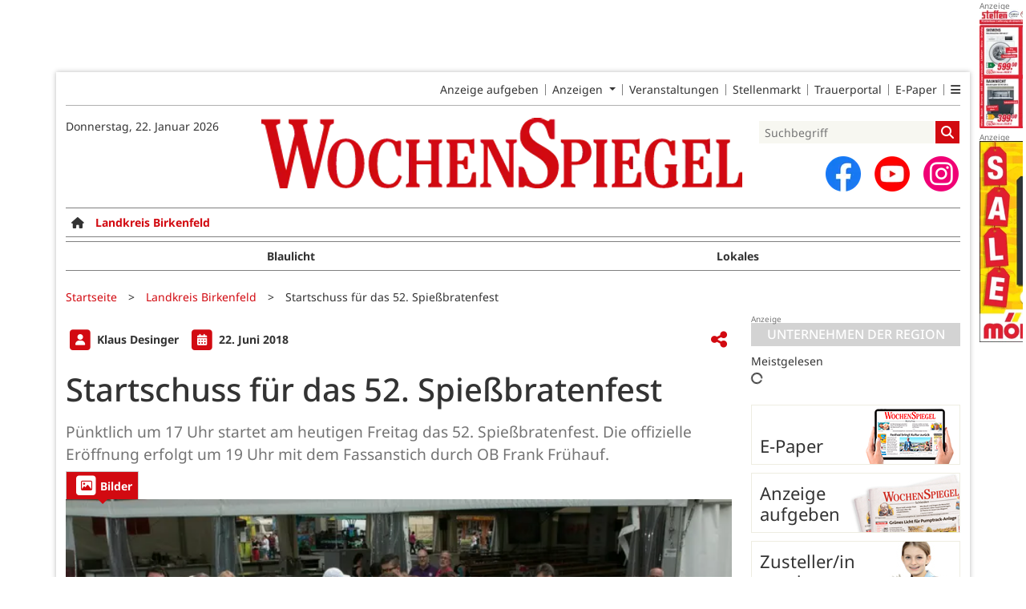

--- FILE ---
content_type: text/html; charset=utf-8
request_url: https://www.wochenspiegellive.de/landkreis-birkenfeld/artikel/startschuss-fuer-das-52-spiessbratenfest
body_size: 13929
content:
<!DOCTYPE html>
<html lang="de-DE" class=" prefix-banner-ads border-around-banner-ads show-bcard-fader-header prefix-bcard-fader">
<head>
    <meta charset="utf-8">

<!-- 
	This website is powered by TYPO3 - inspiring people to share!
	TYPO3 is a free open source Content Management Framework initially created by Kasper Skaarhoj and licensed under GNU/GPL.
	TYPO3 is copyright 1998-2026 of Kasper Skaarhoj. Extensions are copyright of their respective owners.
	Information and contribution at https://typo3.org/
-->

<link rel="icon" href="/fileadmin/images/icons/favicon.ico" type="image/vnd.microsoft.icon">
<title>Startschuss für das 52. Spießbratenfest - Landkreis Birkenfeld - Wochenspiegel</title>
<meta name="generator" content="TYPO3 CMS">
<meta name="author" content="Klaus Desinger">
<meta name="description" content="Pünktlich um 17 Uhr startet am heutigen Freitag das 52. Spießbratenfest. Die offizielle Eröffnung erfolgt um 19 Uhr mit dem Fassanstich durch OB Frank Frühauf.">
<meta name="viewport" content="width=device-width, initial-scale=1">
<meta name="robots" content="max-image-preview:large,max-snippet:-1,max-video-preview:-1">
<meta property="og:title" content="Startschuss für das 52. Spießbratenfest">
<meta property="og:description" content="Pünktlich um 17 Uhr startet am heutigen Freitag das 52. Spießbratenfest. Die offizielle Eröffnung erfolgt um 19 Uhr mit dem Fassanstich durch OB Frank Frühauf.">
<meta property="og:image" content="https://www.wochenspiegellive.de/i/fileadmin/user_upload/import/artikel/62/3062/IMG_7318_01.jpg?w=1200&amp;_=1642264472">
<meta property="og:image:width" content="1200">
<meta property="og:image:height" content="799">
<meta property="og:url" content="https://www.wochenspiegellive.de/landkreis-birkenfeld/artikel/startschuss-fuer-das-52-spiessbratenfest">
<meta property="og:type" content="article">
<meta name="twitter:card" content="summary_large_image">
<meta name="twitter:description" content="Pünktlich um 17 Uhr startet am heutigen Freitag das 52. Spießbratenfest. Die offizielle Eröffnung erfolgt um 19 Uhr mit dem Fassanstich durch OB Frank Frühauf.">
<meta name="twitter:image" content="https://www.wochenspiegellive.de/i/fileadmin/user_upload/import/artikel/62/3062/IMG_7318_01.jpg?w=600&amp;h=314&amp;f=outside&amp;_=1642264472">
<meta name="title" content="Startschuss für das 52. Spießbratenfest">
<meta property="og:updated_time" content="2022-01-15T17:34:32+01:00">
<meta property="twitter:url" content="https://www.wochenspiegellive.de/landkreis-birkenfeld/artikel/startschuss-fuer-das-52-spiessbratenfest">
<meta property="article:published_time" content="2018-06-22T15:10:00+02:00">
<meta property="article:modified_time" content="2022-01-15T17:34:32+01:00">
<meta property="article:author" content="Klaus Desinger">
<meta name="x-jjk-verlagsportal-version" content="1.8430.7.7851">
<meta name="x-news-pid" content="927">

<link rel="stylesheet" href="/typo3temp/assets/compressed/bootstrap.min.purged-02b2fe3af8ad535aa43b122e6d7ca004.css?1760678684" media="all">
<link rel="stylesheet" href="/typo3temp/assets/compressed/splide.min-cb9a9784458eca6862b8d8a865bb9d58.css?1760678684" media="all">

<link rel="stylesheet" href="/typo3temp/assets/compressed/all-cb84c14bf2ffd9cd107dfe0a5283ecf0.css?1760678684" media="all">
<link rel="stylesheet" href="/typo3temp/assets/compressed/merged-7ae03c3852b6bb94f5b05eeb823ef36a-30cb738bb86792dbd810c410d96b6bce.css?1760678684" media="all">







<link as="image" imagesrcset="/i/fileadmin/user_upload/import/artikel/62/3062/IMG_7318_01.jpg?_=1642264472&amp;w=400&amp;a=1.7777777777777777777777777777778&amp;f=inside 400w,/i/fileadmin/user_upload/import/artikel/62/3062/IMG_7318_01.jpg?_=1642264472&amp;w=600&amp;a=1.7777777777777777777777777777778&amp;f=inside 600w,/i/fileadmin/user_upload/import/artikel/62/3062/IMG_7318_01.jpg?_=1642264472&amp;w=831&amp;a=1.7777777777777777777777777777778&amp;f=inside 831w,/i/fileadmin/user_upload/import/artikel/62/3062/IMG_7318_01.jpg?_=1642264472&amp;w=966&amp;a=1.7777777777777777777777777777778&amp;f=inside 966w,/i/fileadmin/user_upload/import/artikel/62/3062/IMG_7318_01.jpg?_=1642264472&amp;w=1024&amp;a=1.7777777777777777777777777777778&amp;f=inside 1024w,/i/fileadmin/user_upload/import/artikel/62/3062/IMG_7318_01.jpg?_=1642264472&amp;w=1200&amp;a=1.7777777777777777777777777777778&amp;f=inside 1200w" imagesizes="(max-width: 1199px) calc(100vw - 1.5rem),(max-width: 1399px) 831px,966px" />

    <link rel="apple-touch-icon" href="/fileadmin/images/icons/apple-touch-icon-57x57-precomposed.png" />
    <link rel="apple-touch-icon" sizes="72x72" href="/fileadmin/images/icons/apple-touch-icon-72x72-precomposed.png" />
    <link rel="apple-touch-icon" sizes="114x114" href="/fileadmin/images/icons/apple-touch-icon-114x114-precomposed.png" />
    <link rel="icon" sizes="192x192" href="/fileadmin/images/icons/android_192x192.png" />
    <link rel="icon" sizes="128x128" href="/fileadmin/images/icons/android_128x128.png" />
    <meta name="application-name" content="Wochenspiegel" />
    <meta name="msapplication-config" content="/fileadmin/images/icons/browserconfig.xml" />
	<link rel="stylesheet" href="/fileadmin/vendor/fontawesome/css/all.min.css?v=6.5.1" media="print" onload="this.onload=null;this.media='all';"><style>#page {--imageAspectRatio:1.5;--detailsImageAspectRatio:1.7777777777777777777777777777778;--timelineImageAspectRatio:1.3333333333;--timelineDetailsImageAspectRatio:1.7777777777777777777777777777778;}</style>
<link rel="canonical" href="https://www.wochenspiegellive.de/landkreis-birkenfeld/artikel/startschuss-fuer-das-52-spiessbratenfest">

</head>
<body>


<noscript><div class="container alert alert-danger" role="alert" style="margin-top: 20px;"><strong>Diese Website benötigt JavaScript!</strong><br />
		Aktivieren Sie JavaScript in den Einstellungen Ihres Browsers, damit alle Inhalte der Website angezeigt werden können.
	</div></noscript><div id="browser-check" class="alert alert-danger fixed-top" style="display: none;"><div class="container" style="background: transparent !important;">
		Ihr Browser ist leider zu alt für diese Seite.<br />
		Bitte aktualisieren Sie Ihren Browser bzw. wechseln auf einen Browser, der für das heutige Web geeignet ist.
	</div></div><script>
	// Prüfungen von Modernizr übernommen
	function browserCanUseArrowFunctions() {
		try {
			// eslint-disable-next-line
			eval('()=>{}');
		}
		catch (e) {
			return false;
		}
		return true;
	}
	if (!('Promise' in window && 'resolve' in window.Promise && 'reject' in window.Promise && 'all' in window.Promise) || !('fetch' in window) || !('IntersectionObserver' in window) || !browserCanUseArrowFunctions()) {
		document.querySelector('#browser-check').style.display = '';
	}
</script><script>
	window.adServerUrl = 'https://www.wochenspiegellive.de/';
	window.adServerId = '';
	window.adServerIsAsyncRevive = 0;
	window.bannerConfig = {
		desktop: {},
		mobile:  {},
		galerie: '',
	};

	window.bannerConfig.desktop = JSON.parse('{"content1":"1707","content2":"","content3":"","content4":"","content5":"","content6":"","contentBottom1":"1720","contentBottom2":"","contentBottom3":"","nbannerTop":"1681","nbannerLeft":"1694","nbannerRight":"1655","sideTop":"1658","sideUpper1":"1733","sideUpper2":"1746","sideUpper3":"1759","sideMid":"","sideBottom1":"","sideBottom2":"","sideBottom3":"","live1":"","live2":"","live3":"","live4":"","live5":"","live6":"","live7":"","live8":"","live9":"","live10":"","live11":"","live12":"","live13":"","live14":"","live15":"","live16":"","live17":"","live18":"","live19":"","live20":"","live21":"","live22":"","live23":"","live24":"","live25":"","live26":"","live27":"","live28":"","live29":"","live30":"","live31":"","live32":"","live33":"","live34":"","live35":"","live36":"","live37":"","live38":"","live39":"","live40":"","live41":"","live42":"","live43":"","live44":"","live45":""}');
	window.bannerConfig.mobile = JSON.parse('{"content1":"1746","content2":"1658","content3":"1759","content4":"1707","content5":"1720","content6":"","contentBottom1":"","contentBottom2":"","contentBottom3":"","sideTop":"1733","sideUpper1":"","sideUpper2":"","sideUpper3":"","sideMid":"","sideBottom1":"","sideBottom2":"","sideBottom3":"","compactmenu":"","live1":"","live2":"","live3":"","live4":"","live5":"","live6":"","live7":"","live8":"","live9":"","live10":"","live11":"","live12":"","live13":"","live14":"","live15":"","live16":"","live17":"","live18":"","live19":"","live20":"","live21":"","live22":"","live23":"","live24":"","live25":"","live26":"","live27":"","live28":"","live29":"","live30":"","live31":"","live32":"","live33":"","live34":"","live35":"","live36":"","live37":"","live38":"","live39":"","live40":"","live41":"","live42":"","live43":"","live44":"","live45":""}');

	google_suche_id = '';
	google_suche_text = 'Die Suche ergab leider keine Treffer. Daher werden stattdessen die Ergebnisse von Google angezeigt.';

	window.smartAdsAnzahl = parseInt('10' || '10', 10);
</script><a id="page-top"></a><a href="#content" class="skip">Zum Inhalt springen</a><div class="mobilenav-backdrop"></div><div class="d-xl-none compact-header"><button type="button" title="Menü öffnen" aria-controls="mobilenav" aria-expanded="false" class="compact-header-left"><i class="fas fa-bars"></i></button><div class="compact-header-middle"><a aria-label="Zur Startseite von Wochenspiegel" href="/"><img src="/i/fileadmin/images/logo_header_mobile.png?h=50" aria-hidden="true" alt=""></a></div><button type="button" title="Suche öffnen" class="compact-header-right"><i class="fas fa-search"></i></button></div><nav id="mobilenav"><ul class="list-groups list-group-1"><li class='list-group-items list-group-item-1'><a href="" class="">Startseite</a></li><li class="list-group-items list-group-item-1 hasChildren"><a href="#"><div class="container"><div class="link-text">E-Paper &amp; Beilagen</div><div class="list-group-arrow"></div></div></a><ul class="list-groups list-group-2"><li class='list-group-items list-group-item-2'><a href="https://epaper.wochenspiegellive.de/publication-selection" class="">E-Paper</a></li></ul></li><li class="list-group-items list-group-item-1 hasChildren"><a href="#" role="button" aria-label="Ausgabenauswahl ausklappen"><div class="container"><div class="link-text" data-ausgabe-prefix="Region: ">Region wählen</div><div class="list-group-arrow"></div></div></a><ul class="list-groups list-group-2" aria-label="Ausgabenauswahl"><li class="list-group-items list-group-item-2"><a href="/">Alle Regionen</a></li><li class="list-group-items list-group-item-2 list-group-item-ausgabe "><a href="/altkreis-monschau">Altkreis Monschau</a></li><li class="list-group-items list-group-item-2 list-group-item-ausgabe "><a href="/eff">eff</a></li><li class="list-group-items list-group-item-2 list-group-item-ausgabe "><a href="/eifelkreis-bitburg-pruem">Eifelkreis Bitburg-Prüm</a></li><li class="list-group-items list-group-item-2 list-group-item-ausgabe "><a href="/kreis-ahrweiler">Kreis Ahrweiler</a></li><li class="list-group-items list-group-item-2 list-group-item-ausgabe "><a href="/kreis-bernkastel-wittlich">Kreis Bernkastel-Wittlich</a></li><li class="list-group-items list-group-item-2 list-group-item-ausgabe "><a href="/kreis-cochem-zell">Kreis Cochem-Zell</a></li><li class="list-group-items list-group-item-2 list-group-item-ausgabe "><a href="/kreis-euskirchen">Kreis Euskirchen</a></li><li class="list-group-items list-group-item-2 list-group-item-ausgabe "><a href="/kreis-mayen-koblenz">Kreis Mayen-Koblenz</a></li><li class="list-group-items list-group-item-2 list-group-item-ausgabe "><a href="/kreis-trier-saarburg">Kreis Trier-Saarburg</a></li><li class="list-group-items list-group-item-2 list-group-item-ausgabe "><a href="/kreis-vulkaneifel">Kreis Vulkaneifel</a></li><li class="list-group-items list-group-item-2 list-group-item-ausgabe "><a href="/landkreis-bad-kreuznach">Landkreis Bad Kreuznach</a></li><li class="list-group-items list-group-item-2 list-group-item-ausgabe selected"><a href="/landkreis-birkenfeld">Landkreis Birkenfeld</a></li><li class="list-group-items list-group-item-2 list-group-item-ausgabe "><a href="/rhein-hunsrueck-kreis">Rhein-Hunsrück-Kreis</a></li><li class="list-group-items list-group-item-2 list-group-item-ausgabe "><a href="/stadt-trier">Stadt Trier</a></li></ul></li><li class="list-group-items list-group-item-1 hasChildren"><a href="#" role="button" aria-label="Ressortauswahl ausklappen"><div class="container"><div class="link-text" data-ressort-prefix="Online-Ressort: ">Online-Ressort wählen</div><div class="list-group-arrow"></div></div></a><ul class="list-groups list-group-2" aria-label="Ressortauswahl"><li class="list-group-items list-group-item-2"><a href="/landkreis-birkenfeld">Alle Online-Ressorts</a></li><li class="list-group-items list-group-item-2 list-group-item-ressort "><a href="/landkreis-birkenfeld/ressort/blaulicht">Blaulicht</a></li><li class="list-group-items list-group-item-2 list-group-item-ressort "><a href="/landkreis-birkenfeld/ressort/lokales">Lokales</a></li></ul></li><li class='list-group-items list-group-item-1'><a href="https://secure.weiss-intermedia.de/WebAd3WeissWest/de-de/70//Menue/NeueAnzeigeMitEingeschraenktemTopMenue" class="">Anzeige aufgeben</a></li><li class="list-group-items list-group-item-1 hasChildren"><a href="#"><div class="container"><div class="link-text">Weitere Angebote</div><div class="list-group-arrow"></div></div></a><ul class="list-groups list-group-2"><li class='list-group-items list-group-item-2'><a href="/kleinanzeigen" class="">Kleinanzeigen</a></li><li class='list-group-items list-group-item-2'><a href="/anzeigen" class="">Geschäftsanzeigen</a></li><li class='list-group-items list-group-item-2'><a href="/familienanzeigen" class="">Familienanzeigen</a></li><li class='list-group-items list-group-item-2'><a href="/veranstaltungen" class="">Veranstaltungen</a></li><li class='list-group-items list-group-item-2'><a href="https://jobs.wochenspiegellive.de" class="">Stellenmarkt</a></li><li class='list-group-items list-group-item-2'><a href="https://trauer.wochenspiegellive.de" class="">Trauerportal</a></li></ul></li><li class="list-group-items list-group-item-1 hasChildren"><a href="#"><div class="container"><div class="link-text">Themen &amp; Magazine</div><div class="list-group-arrow"></div></div></a><ul class="list-groups list-group-2"><li class='list-group-items list-group-item-2'><a href="/themen" class="">Themen</a></li><li class='list-group-items list-group-item-2'><a href="/eff" class="">eff</a></li></ul></li><li class="list-group-items list-group-item-1 hasChildren"><a href="#"><div class="container"><div class="link-text">Zustellung</div><div class="list-group-arrow"></div></div></a><ul class="list-groups list-group-2"><li class='list-group-items list-group-item-2'><a href="https://weissgruppe.de/karriere/jobboerse/stellenausschreibung/zusteller-mwd-1.html" class="">Zusteller/in werden</a></li><li class='list-group-items list-group-item-2'><a href="/service/reklamation" class="">Zustellreklamation</a></li></ul></li><li class="list-group-items list-group-item-1 hasChildren"><a href="#"><div class="container"><div class="link-text">Video-Channel</div><div class="list-group-arrow"></div></div></a><ul class="list-groups list-group-2"><li class='list-group-items list-group-item-2'><a href="/service/imagevideos" class="">Imagevideos</a></li><li class='list-group-items list-group-item-2'><a href="/service/videochannel" class="">Video-Channel</a></li></ul></li><li class="list-group-items list-group-item-1 hasChildren"><a href="#"><div class="container"><div class="link-text">Service</div><div class="list-group-arrow"></div></div></a><ul class="list-groups list-group-2"><li class='list-group-items list-group-item-2'><a href="/kontakt" class="">Kontakt</a></li><li class='list-group-items list-group-item-2'><a href="/service/verlage" class="">Unser Team</a></li><li class='list-group-items list-group-item-2'><a href="/mediadaten" class="">Mediadaten</a></li><li class='list-group-items list-group-item-2'><a href="/agb" class="">AGB</a></li><li class='list-group-items list-group-item-2'><a href="/barrierefreiheit" class="">Barrierefreiheit</a></li><li class='list-group-items list-group-item-2'><a href="https://weissgruppe.de/hinweisgebersystem" class="">Hinweisgebersystem</a></li><li class='list-group-items list-group-item-2'><a href="/datenschutz" class="">Datenschutz</a></li><li class='list-group-items list-group-item-2'><a href="/impressum" class="">Impressum</a></li></ul></li><li class='list-group-items list-group-item-1'><a href="/branchen" class="">Branchenverzeichnis</a></li><li class="list-group-items list-group-item-1"><p><a id="ToDesktopView" href="">Desktopansicht</a></p></li><li class="banner" id="banner_compactmenu"></li></ul></nav><template data-template-id="empty-bs-modal"><div class="modal fade" role="dialog"><div class="modal-dialog"><div class="modal-content"><div class="modal-header"><button type="button" class="btn-close" data-bs-dismiss="modal" aria-label="Close"></button></div><div class="modal-body"></div><div class="modal-footer"></div></div></div></div></template><div id="pageContainer" class="container"><div class="left-N-banner"><div id="nbanner_left"></div></div><div class="right-N-banner"><div id="nbanner_right"></div></div><div class="top-N-banner"><div id="nbanner_top"></div></div><aside id="schlaue-anzeigen-container"></aside><div id="page" class="container" 
data-paywall="0" data-is-loggedin="0"
><div id="compactBanner"></div><div id="mobileTopBanner"></div><div id="bannerDepot"></div><div class="full-header-mit-menue-und-breadcrumbs"><header class="full-header-mit-menue"><div class="d-none d-xl-block full-header"><nav id="preheader-menu" aria-label="Top-Navigation"><div class="menue-band"><a href="https://secure.weiss-intermedia.de/WebAd3WeissWest/de-de/70//Menue/NeueAnzeigeMitEingeschraenktemTopMenue" class="menue-band-item">Anzeige aufgeben</a><div class="menue-band-item"><div class="dropdown"><a class="dropdown-toggle" href="#" role="button" data-bs-toggle="dropdown" aria-expanded="false" >
									Anzeigen
								</a><div class="dropdown-menu "><a href="/kleinanzeigen" class="menue-band-subitem dropdown-item">Kleinanzeigen</a><a href="/anzeigen" class="menue-band-subitem dropdown-item">Geschäftsanzeigen</a><a href="/familienanzeigen" class="menue-band-subitem dropdown-item">Familienanzeigen</a></div></div></div><a href="/veranstaltungen" class="menue-band-item">Veranstaltungen</a><a href="https://jobs.wochenspiegellive.de" class="menue-band-item">Stellenmarkt</a><a href="https://trauer.wochenspiegellive.de" class="menue-band-item">Trauerportal</a><a href="https://epaper.wochenspiegellive.de/publication-selection" class="menue-band-item">E-Paper</a><div class="menue-band-item"><div class="dropdown"><a class="" href="#" role="button" data-bs-toggle="dropdown" aria-expanded="false" aria-label=""><i class="fas fa-bars"></i></a><div class="dropdown-menu dropdown-menu-end"><a href="https://weissgruppe.de/karriere/jobboerse/stellenausschreibung/zusteller-mwd-1.html" class="menue-band-subitem dropdown-item">Zusteller/in werden</a><a href="/service/verlage" class="menue-band-subitem dropdown-item">Unser Team</a><a href="/service/reklamation" class="menue-band-subitem dropdown-item">Zustellreklamation</a><a href="/servicetexte" class="menue-band-subitem dropdown-item">Servicetexte</a><a href="/branchen" class="menue-band-subitem dropdown-item">Branchenverzeichnis</a></div></div></div></div></nav>
<div id="loginMessage">
    
</div>
<div id="header"><div id="header-date" class="center-block"><time aria-label="Aktuelles Datum" datetime="2026-01-22T21:10:01+01:00">
			Donnerstag, 22. Januar 2026
		</time><br></div><div id="header-logo" class="center-block text-center"><a aria-label="Zur Startseite von Wochenspiegel" href="/"><img src="/i/fileadmin/images/logo_header.png?w=600&h=100&f=inside" aria-hidden="true" alt=""></a></div><div id="header-searchbox"><div id="header-search" class="center-block"><div><div class="tx-kesearch-pi1">
	
	<form method="get" id="form_kesearch_pi1" name="form_kesearch_pi1" action="/suche" role="search">
		<div class="kesearch_searchbox">
			
				<input type="hidden" name="id" value="37" />
			
			
			
			

			<div class="kesearchbox">
				<input type="search" id="ke_search_sword" name="tx_kesearch_pi1[sword]" value="" placeholder="Suchbegriff" aria-label="Suchbegriff">
				<button id="kesearch_submit" class="submit searchbutton" aria-label="Suchen">
					<i class="fas fa-search searchicon" aria-hidden="true"></i>
				</button>
			</div>

			
				<input id="kesearchpagenumber" type="hidden" name="tx_kesearch_pi1[page]" value="1" />
			
			<input id="resetFilters" type="hidden" name="tx_kesearch_pi1[resetFilters]" value="0" />
			
			

			
		</div>
	</form>

</div>
</div></div><div id="social-media"><div class="social-media-button"><a aria-label="Zu unserer Facebook-Seite" title="Zu unserem Profil bei Facebook" rel="noopener" target="_blank" href="https://www.facebook.com/wochenspiegel.lokal"><img src="/i/fileadmin/images/social/f_logo_RGB-Hex-Blue_512.png?w=44&h=44&f=inside" width="44" height="44" aria-hidden="true" alt="" /></a></div><div class="social-media-button"><a aria-label="Zu unserem Youtube-Kanal" title="Zu unserem Youtube-Kanal" rel="noopener" target="_blank" href="https://www.youtube.com/channel/UCXOMEHmH_bsQ6Z2_3R_WHTg"><img src="/i/fileadmin/images/social/youtube_social_circle_red.png?w=44&h=44&f=inside" width="44" height="44" aria-hidden="true" alt="" /></a></div><div class="social-media-button"><a aria-label="Zu unserem Profil bei Instagram" title="Zu unserem Profil bei Instagram" rel="noopener" target="_blank" href="https://www.instagram.com/wochenspiegellive/"><span class="fa-stack fa-insta" aria-hidden="true"><i class="fas fa-circle fa-stack-2x"></i><i class="fab fa-instagram fa-stack-1x fa-inverse"></i></span></a></div></div></div></div></div><div id="search_div" class="center-block text-center d-xl-none" style="display: none;"></div><div id="filter_div" class="center-block text-center d-xl-none" style="display: none;"></div><nav class="headermenue d-none d-xl-block" aria-label="Hauptnavigation"><div class="fullMenu pages" data-ressort-menu-visible="1"><div class="ressortMenu"><div class="menuitem home"><a href="/" class="" title=""><i class="fa-solid fa-house"></i></a></div><div class="menuitem "><a href="/altkreis-monschau" class="">Altkreis Monschau</a></div><div class="menuitem "><a href="/eifelkreis-bitburg-pruem" class="">Eifelkreis Bitburg-Prüm</a></div><div class="menuitem "><a href="/kreis-ahrweiler" class="">Kreis Ahrweiler</a></div><div class="menuitem "><a href="/kreis-bernkastel-wittlich" class="">Kreis Bernkastel-Wittlich</a></div><div class="menuitem "><a href="/kreis-cochem-zell" class="">Kreis Cochem-Zell</a></div><div class="menuitem "><a href="/kreis-euskirchen" class="">Kreis Euskirchen</a></div><div class="menuitem "><a href="/kreis-mayen-koblenz" class="">Kreis Mayen-Koblenz</a></div><div class="menuitem "><a href="/kreis-trier-saarburg" class="">Kreis Trier-Saarburg</a></div><div class="menuitem "><a href="/kreis-vulkaneifel" class="">Kreis Vulkaneifel</a></div><div class="menuitem "><a href="/landkreis-bad-kreuznach" class="">Landkreis Bad Kreuznach</a></div><div class="menuitem "><a href="/landkreis-birkenfeld" class="">Landkreis Birkenfeld</a></div><div class="menuitem "><a href="/rhein-hunsrueck-kreis" class="">Rhein-Hunsrück-Kreis</a></div><div class="menuitem "><a href="/stadt-trier" class="">Stadt Trier</a></div><div class="menuitem ratgeber"><a href="/themen" class="">Themen</a></div></div></div><div class="fullMenu categories"><div class="ressortMenu"><div class="menuitem " data-menuitem-for="563"><a href="/landkreis-birkenfeld/ressort/blaulicht">Blaulicht</a></div><div class="menuitem " data-menuitem-for="562"><a href="/landkreis-birkenfeld/ressort/lokales">Lokales</a></div></div></div></nav></header><div><nav id="breadcrumbs" aria-label="Breadcrumbs"><span class="d-none d-xl-inline-block">Sie befinden sich hier:</span><span class="d-xl-none" id="breadcrumbSpaceNegation"></span><a href="/">Startseite</a>><wbr>&#8203;<a href="/landkreis-birkenfeld">Landkreis Birkenfeld</a>><wbr>&#8203;<span class="crumb" data-uid="19046" data-pid="927">Startschuss für das 52. Spießbratenfest</span></nav></div></div><main id="content" class="row"><div id="nfw-container" class="col-12 col-xl-9 "><div id="detail"><div class="detail news-detail-item-for-pid-927" data-artikel-id="19046" data-paywall="" data-bilder-anzahl="1"><div class="header"><div><span class="spacerRight"><span class="image fa-stack"><i class="fas fa-square fa-stack-2x"></i><i class="fas fa-user fa-stack fa-stack-1x fa-inverse"></i></span>
											Klaus Desinger
										
									</span><div class="calendarInfo"><span class="image fa-stack"><i class="fas fa-square fa-stack-2x"></i><i class="fas fa-calendar-alt fa-stack fa-stack-1x fa-inverse"></i></span><time aria-label="Artikel-Datum" datetime="2018-06-22T15:10:00+02:00">
										22. Juni 2018
									</time></div></div><div class="teilen-wrapper" data-typ="artikel" data-identifier="-53062" data-optionen="facebook,twitter,whatsapp"></div></div><h1>
					Startschuss für das 52. Spießbratenfest
				</h1><div class="teaser">Pünktlich um 17 Uhr startet am heutigen Freitag das 52. Spießbratenfest. Die offizielle Eröffnung erfolgt um 19 Uhr mit dem Fassanstich durch OB Frank Frühauf.</div><div class="media-container "><div role="tablist" data-random-number="354391" aria-label="Video- / Bilder-Wechsel"><button type="button" role="tab" id="tab-354391-image" aria-controls="tabpanel-354391-image" aria-selected="true" class="tab-header image-tab active" tabindex="-1"><span class="image fa-stack" aria-hidden="true"><i class="fas fa-square fa-stack-2x"></i><i class="far fa-image fa-stack fa-stack-1x fa-inverse"></i></span><span class="title">Bilder</span></button></div><div id="tabpanel-354391-image" role="tabpanel" aria-labelledby="tab-354391-image" class="image tab active"><div class="single-slide"><div class="splide__track"><div class="splide__list"><div class="splide__slide"><a href="/fileadmin/user_upload/import/artikel/62/3062/IMG_7318_01.jpg?_=1642264472" title="Bild in Originalgröße anzeigen" class="d-block"><img loading="eager" title="" alt=""
											srcset="/i/fileadmin/user_upload/import/artikel/62/3062/IMG_7318_01.jpg?_=1642264472&amp;w=400&amp;a=1.7777777777777777777777777777778&amp;f=inside 400w,/i/fileadmin/user_upload/import/artikel/62/3062/IMG_7318_01.jpg?_=1642264472&amp;w=600&amp;a=1.7777777777777777777777777777778&amp;f=inside 600w,/i/fileadmin/user_upload/import/artikel/62/3062/IMG_7318_01.jpg?_=1642264472&amp;w=831&amp;a=1.7777777777777777777777777777778&amp;f=inside 831w,/i/fileadmin/user_upload/import/artikel/62/3062/IMG_7318_01.jpg?_=1642264472&amp;w=966&amp;a=1.7777777777777777777777777777778&amp;f=inside 966w,/i/fileadmin/user_upload/import/artikel/62/3062/IMG_7318_01.jpg?_=1642264472&amp;w=1024&amp;a=1.7777777777777777777777777777778&amp;f=inside 1024w,/i/fileadmin/user_upload/import/artikel/62/3062/IMG_7318_01.jpg?_=1642264472&amp;w=1200&amp;a=1.7777777777777777777777777777778&amp;f=inside 1200w"
											sizes="(max-width: 1199px) calc(100vw - 1.5rem),(max-width: 1399px) 831px,966px"
											width="966" height="543"
											src="/i/fileadmin/user_upload/import/artikel/62/3062/IMG_7318_01.jpg?_=1642264472&amp;w=966&amp;a=1.7777777777777777777777777777778&amp;f=inside"
											data-fit="inside"
											class="blurred-img" style="background-image: url('/i/fileadmin/user_upload/import/artikel/62/3062/IMG_7318_01.jpg?_=1642264472&amp;p=1');"></a></div></div></div></div></div></div>
<div class="bodytext"><p class="bodytext">Gefeiert wird bis Dienstag, 26. Juni. Ein Highlight ist die WM-Party mit Public Viewing des Spiels Deutschland gegen Schweden am morgigen Samstag. Anpfiff ist um 20 Uhr. Alle Infos und das komplette Programm: www.spiessbratenfest.de</p></div>
<div class="meta-link"></div><div class="clearfix"></div><br><div class="footer"><a class="navBack" href="#" data-dont-touch-target><img src="/fileadmin/images/back.png" alt="Zurück zur letzten Seite"> Zurück
						</a><span class="divider"></span><a href="#page-top"><img src="/fileadmin/images/top.png" alt="Zurück zum Anfang der Seite"> Nach oben
						</a></div></div></div><div class="weitereNachrichten"><div class="row gx-2 midpagebanner-wrapper"><div class="col-xl-4"><div class="banner midpage" id="midpagebanner1"></div></div><div class="col-xl-4"><div class="banner midpage" id="midpagebanner2"></div></div><div class="col-xl-4"><div class="banner midpage" id="midpagebanner3"></div></div><div class="col-xl-4"><div class="banner midpage" id="midpagebanner4"></div></div><div class="col-xl-4"><div class="banner midpage" id="midpagebanner5"></div></div><div class="col-xl-4"><div class="banner midpage" id="midpagebanner6"></div></div></div><div id="bannerSliderContent1" class="splide"><div class="splide__track"><div class="splide__list"></div></div></div><div class="row gx-2 midpagebanner-bottom-wrapper"><div class="col-xl-4"><div class="banner midpage" id="midpagebannerBottom"></div></div><div class="col-xl-4"><div class="banner midpage" id="midpagebannerBottom2"></div></div><div class="col-xl-4"><div class="banner midpage" id="midpagebannerBottom3"></div></div></div><div id="bannerSliderContent2" class="splide"><div class="splide__track"><div class="splide__list"></div></div></div><div class="section-header" data-weitere-nachrichten>Weitere Nachrichten aus dem <a href="/landkreis-birkenfeld">Landkreis Birkenfeld</a></div><div class="prio5"><article class="article news-list-item-for-pid-927" data-artikel-id="60889" data-paywall="" data-bilder-anzahl="1"><a href="/landkreis-birkenfeld/artikel/idar-oberstein-strebt-kooperation-mit-queernet-an" class="more row gx-2" data-uid="60889" data-pid="927" title="Idar-Oberstein strebt Kooperation mit QueerNet an"><div class="col-12 col-xl-3"><img loading="lazy" title="" width="236" height="157"
							alt="Joachim Schulte von QueerNet-RLP mit Oberbürgermeister Frank Frühauf und Bürgermeister Friedrich Marx."
							srcset="/i/fileadmin/user_upload/import/artikel/442/687442/1769070090/687442_260115_Besuch_Schulte_Queernet-Foto.jpg?_=1769070090&amp;w=202&amp;a=1.5&amp;f=inside 202w,/i/fileadmin/user_upload/import/artikel/442/687442/1769070090/687442_260115_Besuch_Schulte_Queernet-Foto.jpg?_=1769070090&amp;w=236&amp;a=1.5&amp;f=inside 236w,/i/fileadmin/user_upload/import/artikel/442/687442/1769070090/687442_260115_Besuch_Schulte_Queernet-Foto.jpg?_=1769070090&amp;w=400&amp;a=1.5&amp;f=inside 400w,/i/fileadmin/user_upload/import/artikel/442/687442/1769070090/687442_260115_Besuch_Schulte_Queernet-Foto.jpg?_=1769070090&amp;w=600&amp;a=1.5&amp;f=inside 600w,/i/fileadmin/user_upload/import/artikel/442/687442/1769070090/687442_260115_Besuch_Schulte_Queernet-Foto.jpg?_=1769070090&amp;w=800&amp;a=1.5&amp;f=inside 800w,/i/fileadmin/user_upload/import/artikel/442/687442/1769070090/687442_260115_Besuch_Schulte_Queernet-Foto.jpg?_=1769070090&amp;w=1024&amp;a=1.5&amp;f=inside 1024w"
							sizes="(max-width: 1199px) calc(100vw - 1.5rem),(max-width: 1399px) 202px,236px"
							src="/i/fileadmin/user_upload/import/artikel/442/687442/1769070090/687442_260115_Besuch_Schulte_Queernet-Foto.jpg?_=1769070090&amp;w=236&amp;a=1.5&amp;f=inside"
							data-fit="inside"
							class="blurred-img" style="background-image: url('/i/fileadmin/user_upload/import/artikel/442/687442/1769070090/687442_260115_Besuch_Schulte_Queernet-Foto.jpg?_=1769070090&amp;p=1');"></div><div class="col-12 col-xl-9"><div class="text"><h3>Idar-Oberstein strebt Kooperation mit QueerNet an</h3><time class="article-placemark" aria-label="Artikel-Datum" datetime="2026-01-22T09:15:00+01:00">22.01.2026</time><div class="contenttext">
        
            
                    Idar-Oberstein. Auf Einladung von OB Frank Frühauf und Bürgermeister Friedrich Marx kam Joachim Schulte, Sprecher von QueerNet-RLP, zu einem&nbsp; Gespräch nach Idar-Oberstein. 
                
        
    </div></div></div></a></article><article class="article news-list-item-for-pid-927" data-artikel-id="60860" data-paywall="" data-bilder-anzahl="1"><a href="/landkreis-birkenfeld/artikel/spiel-um-dein-leben-bergdoktor-star-verkoerpert-juedische-pianistin" class="more row gx-2" data-uid="60860" data-pid="927" title="&amp;quot;Spiel um dein Leben&amp;quot;: Bergdoktor-Star verkörpert jüdische Pianistin"><div class="col-12 col-xl-3"><img loading="lazy" title="" width="236" height="157"
							alt="Auf die herausfordernde Rolle in dem Stück „Alice – Spiel um dein Leben“ hat sich Natalie O’Hara vier Jahre lang vorbereitet."
							srcset="/i/fileadmin/user_upload/import/artikel/334/687334/1768983325/687334_260116_Musikalisches_Theaterstueck_ueber_Alice_Herz-Sommer-Foto_Bo_Lahola.jpg?_=1768983325&amp;w=202&amp;a=1.5&amp;f=inside 202w,/i/fileadmin/user_upload/import/artikel/334/687334/1768983325/687334_260116_Musikalisches_Theaterstueck_ueber_Alice_Herz-Sommer-Foto_Bo_Lahola.jpg?_=1768983325&amp;w=236&amp;a=1.5&amp;f=inside 236w,/i/fileadmin/user_upload/import/artikel/334/687334/1768983325/687334_260116_Musikalisches_Theaterstueck_ueber_Alice_Herz-Sommer-Foto_Bo_Lahola.jpg?_=1768983325&amp;w=400&amp;a=1.5&amp;f=inside 400w,/i/fileadmin/user_upload/import/artikel/334/687334/1768983325/687334_260116_Musikalisches_Theaterstueck_ueber_Alice_Herz-Sommer-Foto_Bo_Lahola.jpg?_=1768983325&amp;w=600&amp;a=1.5&amp;f=inside 600w,/i/fileadmin/user_upload/import/artikel/334/687334/1768983325/687334_260116_Musikalisches_Theaterstueck_ueber_Alice_Herz-Sommer-Foto_Bo_Lahola.jpg?_=1768983325&amp;w=800&amp;a=1.5&amp;f=inside 800w,/i/fileadmin/user_upload/import/artikel/334/687334/1768983325/687334_260116_Musikalisches_Theaterstueck_ueber_Alice_Herz-Sommer-Foto_Bo_Lahola.jpg?_=1768983325&amp;w=1024&amp;a=1.5&amp;f=inside 1024w"
							sizes="(max-width: 1199px) calc(100vw - 1.5rem),(max-width: 1399px) 202px,236px"
							src="/i/fileadmin/user_upload/import/artikel/334/687334/1768983325/687334_260116_Musikalisches_Theaterstueck_ueber_Alice_Herz-Sommer-Foto_Bo_Lahola.jpg?_=1768983325&amp;w=236&amp;a=1.5&amp;f=inside"
							data-fit="inside"
							class="blurred-img" style="background-image: url('/i/fileadmin/user_upload/import/artikel/334/687334/1768983325/687334_260116_Musikalisches_Theaterstueck_ueber_Alice_Herz-Sommer-Foto_Bo_Lahola.jpg?_=1768983325&amp;p=1');"></div><div class="col-12 col-xl-9"><div class="text"><h3>"Spiel um dein Leben": Bergdoktor-Star verkörpert jüdische Pianistin</h3><time class="article-placemark" aria-label="Artikel-Datum" datetime="2026-01-21T09:05:00+01:00">21.01.2026</time><div class="contenttext">
        
            
                    Idar-Oberstein. Viele kennen sie als Alpenwirtin Susanne aus dem Bergdoktor im ZDF.&nbsp;Nun schlüpft&nbsp;Natalie O'Hara&nbsp;in eine ernste Rolle.
                
        
    </div></div></div></a></article><article class="article news-list-item-for-pid-927" data-artikel-id="60829" data-paywall="" data-bilder-anzahl="1"><a href="/landkreis-birkenfeld/artikel/diese-sieben-kandidaten-wollen-in-den-landtag" class="more row gx-2" data-uid="60829" data-pid="927" title="Diese sieben Kandidaten wollen in den Landtag"><div class="col-12 col-xl-3"><img loading="lazy" title="" width="236" height="157"
							alt="Sieben Kandidaten aus dem Kreis Birkenfeld bewerben sich um ein Landtagsmandat."
							srcset="/i/fileadmin/user_upload/import/artikel/097/687097/1768894760/687097_Landtag.jpg?_=1768894760&amp;w=202&amp;a=1.5&amp;f=inside 202w,/i/fileadmin/user_upload/import/artikel/097/687097/1768894760/687097_Landtag.jpg?_=1768894760&amp;w=236&amp;a=1.5&amp;f=inside 236w,/i/fileadmin/user_upload/import/artikel/097/687097/1768894760/687097_Landtag.jpg?_=1768894760&amp;w=400&amp;a=1.5&amp;f=inside 400w,/i/fileadmin/user_upload/import/artikel/097/687097/1768894760/687097_Landtag.jpg?_=1768894760&amp;w=600&amp;a=1.5&amp;f=inside 600w,/i/fileadmin/user_upload/import/artikel/097/687097/1768894760/687097_Landtag.jpg?_=1768894760&amp;w=800&amp;a=1.5&amp;f=inside 800w,/i/fileadmin/user_upload/import/artikel/097/687097/1768894760/687097_Landtag.jpg?_=1768894760&amp;w=1024&amp;a=1.5&amp;f=inside 1024w"
							sizes="(max-width: 1199px) calc(100vw - 1.5rem),(max-width: 1399px) 202px,236px"
							src="/i/fileadmin/user_upload/import/artikel/097/687097/1768894760/687097_Landtag.jpg?_=1768894760&amp;w=236&amp;a=1.5&amp;f=inside"
							data-fit="inside"
							class="blurred-img" style="background-image: url('/i/fileadmin/user_upload/import/artikel/097/687097/1768894760/687097_Landtag.jpg?_=1768894760&amp;p=1');"></div><div class="col-12 col-xl-9"><div class="text"><h3>Diese sieben Kandidaten wollen in den Landtag</h3><time class="article-placemark" aria-label="Artikel-Datum" datetime="2026-01-20T08:25:00+01:00">20.01.2026</time><div class="contenttext">
        
            
                    Birkenfeld.&nbsp;Der Kreiswahlausschuss des Wahlkreises 19 – Birkenfeld für die Landtagswahl am 22. März hat alle sieben eingereichten Kreiswahlvorschläge zugelassen.
                
        
    </div></div></div></a></article><article class="article news-list-item-for-pid-927" data-artikel-id="60820" data-paywall="" data-bilder-anzahl="1"><a href="/landkreis-birkenfeld/artikel/16-altreifen-illegal-entsorgt" class="more row gx-2" data-uid="60820" data-pid="927" title="16 Altreifen illegal entsorgt"><div class="col-12 col-xl-3"><img loading="lazy" title="" width="236" height="157"
							alt="16 Atlreifen wurden in der Nähe von Baumholder illegal entsorgt."
							srcset="/i/fileadmin/user_upload/import/artikel/967/686967/1768808908/686967_Reifen.jpg?_=1768808908&amp;w=202&amp;a=1.5&amp;f=inside 202w,/i/fileadmin/user_upload/import/artikel/967/686967/1768808908/686967_Reifen.jpg?_=1768808908&amp;w=236&amp;a=1.5&amp;f=inside 236w,/i/fileadmin/user_upload/import/artikel/967/686967/1768808908/686967_Reifen.jpg?_=1768808908&amp;w=400&amp;a=1.5&amp;f=inside 400w,/i/fileadmin/user_upload/import/artikel/967/686967/1768808908/686967_Reifen.jpg?_=1768808908&amp;w=600&amp;a=1.5&amp;f=inside 600w,/i/fileadmin/user_upload/import/artikel/967/686967/1768808908/686967_Reifen.jpg?_=1768808908&amp;w=800&amp;a=1.5&amp;f=inside 800w,/i/fileadmin/user_upload/import/artikel/967/686967/1768808908/686967_Reifen.jpg?_=1768808908&amp;w=1024&amp;a=1.5&amp;f=inside 1024w"
							sizes="(max-width: 1199px) calc(100vw - 1.5rem),(max-width: 1399px) 202px,236px"
							src="/i/fileadmin/user_upload/import/artikel/967/686967/1768808908/686967_Reifen.jpg?_=1768808908&amp;w=236&amp;a=1.5&amp;f=inside"
							data-fit="inside"
							class="blurred-img" style="background-image: url('/i/fileadmin/user_upload/import/artikel/967/686967/1768808908/686967_Reifen.jpg?_=1768808908&amp;p=1');"></div><div class="col-12 col-xl-9"><div class="text"><h3>16 Altreifen illegal entsorgt</h3><time class="article-placemark" aria-label="Artikel-Datum" datetime="2026-01-19T08:42:00+01:00">19.01.2026</time><div class="contenttext">
        
            
                    Baumholder. Im Zeitraum von Freitag, 16., auf Samstag, 17. Januar&nbsp;wurden an der L 169 zwischen Baumholder und Niederalben diverse Altreifen illegal entsorgt. 
                
        
    </div></div></div></a></article><article class="article news-list-item-for-pid-927" data-artikel-id="60795" data-paywall="" data-bilder-anzahl="3"><a href="/landkreis-bad-kreuznach/artikel/handwerk-fordert-deutlich-mehr-tempo-beim-kurswechsel-der-wirtschaftspolitik" class="more row gx-2" data-uid="60795" data-pid="927" title="Handwerk fordert deutlich mehr Tempo beim Kurswechsel der Wirtschaftspolitik "><div class="col-12 col-xl-3"><img loading="lazy" title="" width="236" height="157"
							alt="Wirtschaftsministerin Daniela Schmitt empfängt aus Händen der Schornsteinfeger-Innung ihren Glücksbringer 2026."
							srcset="/i/fileadmin/user_upload/import/artikel/771/686771/1768554722/686771_HwK_Neujahrsempfang_2026_03.jpg?_=1768554722&amp;w=202&amp;a=1.5&amp;f=inside 202w,/i/fileadmin/user_upload/import/artikel/771/686771/1768554722/686771_HwK_Neujahrsempfang_2026_03.jpg?_=1768554722&amp;w=236&amp;a=1.5&amp;f=inside 236w,/i/fileadmin/user_upload/import/artikel/771/686771/1768554722/686771_HwK_Neujahrsempfang_2026_03.jpg?_=1768554722&amp;w=400&amp;a=1.5&amp;f=inside 400w,/i/fileadmin/user_upload/import/artikel/771/686771/1768554722/686771_HwK_Neujahrsempfang_2026_03.jpg?_=1768554722&amp;w=600&amp;a=1.5&amp;f=inside 600w,/i/fileadmin/user_upload/import/artikel/771/686771/1768554722/686771_HwK_Neujahrsempfang_2026_03.jpg?_=1768554722&amp;w=800&amp;a=1.5&amp;f=inside 800w,/i/fileadmin/user_upload/import/artikel/771/686771/1768554722/686771_HwK_Neujahrsempfang_2026_03.jpg?_=1768554722&amp;w=1024&amp;a=1.5&amp;f=inside 1024w"
							sizes="(max-width: 1199px) calc(100vw - 1.5rem),(max-width: 1399px) 202px,236px"
							src="/i/fileadmin/user_upload/import/artikel/771/686771/1768554722/686771_HwK_Neujahrsempfang_2026_03.jpg?_=1768554722&amp;w=236&amp;a=1.5&amp;f=inside"
							data-fit="inside"
							class="blurred-img" style="background-image: url('/i/fileadmin/user_upload/import/artikel/771/686771/1768554722/686771_HwK_Neujahrsempfang_2026_03.jpg?_=1768554722&amp;p=1');"></div><div class="col-12 col-xl-9"><div class="text"><div class="klinke"><i class="far fa-fw fa-images" title="Artikel enthält mehrere Bilder"></i></div><h3>Handwerk fordert deutlich mehr Tempo beim Kurswechsel der Wirtschaftspolitik </h3><time class="article-placemark" aria-label="Artikel-Datum" datetime="2026-01-15T14:31:00+01:00">15.01.2026</time><div class="contenttext">
        
            
                    Koblenz. Zum Neujahrsempfang der Handwerkskammer (HwK) Koblenz waren&nbsp;600 Gäste gekommen. HwK-Präsident Kurt Krautscheid wurde mit Wirtschaftsmedaille des Landes ausgezeichnet.
                
        
    </div></div></div></a></article></div></div></div><div class="col-xl-3"><div><div class="banner side" id="sidebanner"></div><div class="banner side" id="sidebannerMiddle1"></div><div class="banner side" id="sidebannerMiddle2"></div><div class="banner side" id="sidebannerMiddle3"></div></div><div id="businesscardSlider"><h2 class="BusinesscardSliderHeader">UNTERNEHMEN DER REGION</h2><ul class="bcards-carousel" aria-live="polite"></ul></div><div class="meist-gelesene-artikel meist-gelesene-artikel-rechts" aria-live="polite" data-mit-bild="0" data-bild-aspec="1.5"><div class="meist-gelesene-artikel-titel">Meistgelesen</div><i class="fas fa-circle-notch fa-spin"></i></div><div class="meist-gelesene-videoartikel meist-gelesene-artikel-rechts" aria-live="polite" data-mit-bild="0" data-bild-aspec="1.5" style="display: none;"><div class="meist-gelesene-artikel-titel">Relevante Videos</div></div><div id="staticHtmlPages"><div class="side"><div id="rolloverad-container"><script src="https://xads.weiss-intermedia.digital/xads.php?uid=1&reg=89"></script></div><script defer src="https://cdn.jsdelivr.net/npm/jquery-migrate@3.4.0/dist/jquery-migrate.min.js" integrity="sha256-FusY2cYwPN1QrFjbWysRbF3MTEPIlCTyaPbRP8WZ+xk=" crossorigin="anonymous"></script><script defer src="/verlagsseiten/kabbar/kabbar.jquery.min.js"></script><script defer src="/verlagsseiten/kabbar/kabbar2.js"></script><link rel="stylesheet" href="/verlagsseiten/kabbar/kabbar.css" /><script>
	function switchRollover() {
      const target = window.matchMedia('(max-width: 1199px)').matches ? 'nfw-container' : 'rolloverad-container';
      document.querySelectorAll('.rolloverad').forEach(elem => document.getElementById(target).prepend(elem));
    }
	switchRollover();
	window.addEventListener('resize', () => { switchRollover(); })
</script></div><div class="side"><div class="custom-customer-content-rechts"><style>
      #staticHtmlPages .banner {
      	border: none;
      }
      #staticHtmlPages .banner::before {
        display: none;
      }
      .custom-customer-content-rechts .widget-button a {
          position: relative;
          background-position: top right;
          background-repeat: no-repeat;
          background-color: #fff;
          border: 1px solid #eeede1;
          margin-bottom: 10px;
          display: block;
          height: 75px;
          color: #333;
          text-decoration: none;
          overflow: hidden;
          -webkit-transition: all .4s ease 0s;
          transition: all .4s ease 0s;
      }
      .custom-customer-content-rechts .widget-button a:hover {
        border: 1px solid #D20A11;
        -webkit-box-shadow: 0 0 8px 0 rgba(228,0,58,.25);
        box-shadow: 0 0 8px 0 rgba(228,0,58,.25);
    }
      .custom-customer-content-rechts .widget-button a .title {
          position: absolute;
          left: 10px;
          bottom: 10px;
          font-size: 22px;
          line-height: 1.2em;
          -webkit-transition: all .4s ease-out 0s;
          transition: all .4s ease-out 0s;
        	text-align: left;
      }
      .custom-customer-content-rechts .widget-button a:hover .title {
          left: 20px;
      }
  	</style><!-- E-Paper Archiv --><div class="widget-button"><a style="height: 75px; background-image: url('/verlagsseiten/data/buttons/button_WS_EPaper-v3.png');" target="_blank" href="https://epaper.wochenspiegellive.de/publication-selection"><div class="title">E-Paper</div></a></div><!-- Anzeige aufgeben --><div class="widget-button"><a style="height: 75px; background-image: url('/verlagsseiten/data/buttons/anzeige-aufgeben_255.jpg');" target="_blank" href="https://secure.weiss-intermedia.de/WebAd3WeissWest/de-de/70"><div class="title">Anzeige<br>aufgeben</div></a></div><!-- Newsletter abonnieren --><!--
	<div class="widget-button"><a style="height: 75px; background-image: url('/verlagsseiten/data/buttons/newsletter_255.jpg');" target="_top" href="/eifelnewsletter"><div class="title">Jetzt<br>abonnieren</div></a></div>
	--><!-- Zusteller/in werden --><div class="widget-button"><a style="height: 75px; background-image: url('/verlagsseiten/data/buttons/zusteller-in_255.jpg');" target="_blank" href="https://weissgruppe.de/karriere/jobboerse/stellenausschreibung/zusteller-mwd-1.html"><div class="title">Zusteller/in <br>werden</div></a></div><!-- Reklamation --><div class="widget-button"><a style="height: 75px; background-image: url('/verlagsseiten/data/buttons/Zustelleroption.png');" target="_top" href="/service/reklamation"><div class="title">Zustell-<br>Reklamation</div></a></div><!-- Leserreporter --><!--
	<div class="widget-button"><a style="height: 75px; background-image: url('/verlagsseiten/data/buttons/leserreporter_255.png');" target="_top" href="/leserreporter"><div class="title">Leserreporter</div></a></div>
    --><!-- Wochenspiegel Shop --><div class="widget-button"><a style="height: 75px; background-image: url('/verlagsseiten/data/buttons/WSS.jpg');" target="_top" href="/shop"><div class="title">Shop</div></a></div><!-- Trauerportal --><div class="widget-button"><a style="height: 75px; background-image: url('/verlagsseiten/data/buttons/trauer_255.jpg');" target="_blank" href="http://trauer.wochenspiegellive.de/"><div class="title">Trauerportal</div></a></div><!-- Online-Sonderprodukte (E-Paper) --><div class="widget-button"><a style="height: 75px; background-image: url('/verlagsseiten/data/buttons/button_WS_Online-Sonderprodukte.png');" target="_blank" href="/service/online-sonderprodukte"><div class="title">Sonder-<br>produkte</div></a></div><!-- Fridolin --><div class="widget-button"><a style="height: 75px; background-image: url('/verlagsseiten/data/buttons/button_WS_Fridolin.png');" target="_top" href="https://fridolin-familienmagazin.de/"><div class="title">Fridolin<br>Magazin</div></a></div><!-- eff-Magazin (Themen) --><div class="widget-button"><a style="height: 75px; background-image: url('/verlagsseiten/data/buttons/button_eff.jpg');" target="_blank" href="https://www.wochenspiegellive.de/eff"><div class="title">eff.-<br>Magazin</div></a></div><!-- Genussregion --><div class="widget-button"><a style="height: 75px; background-image: url('/verlagsseiten/data/buttons/button_WS_Genussregion.png');" target="_top" href="/themen/thema/genussregion/"><div class="title">Genussregion<br>entdecken</div></a></div><!-- Live-Magazin (Themen) --><!--
	<div class="widget-button"><a style="height: 75px; background-image: url('/verlagsseiten/data/buttons/button_WS_Live.png');" target="_blank" href="/themen/thema/live"><div class="title">LIVE-<br>Magazin</div></a></div>
	--><!-- Lesertouren --><!--
	<div class="widget-button"><a style="height: 75px; background-image: url('/verlagsseiten/data/buttons/lesertouren_255.jpg');" target="_blank" href="http://www.leser-touren.de/"><div class="title">Lesertouren</div></a></div>
	--><!-- Imagevideos --><div class="widget-button"><a style="height: 75px; background-image: url('/verlagsseiten/data/buttons/button_WS_Imagevideos.png');" target="_top" href="/service/imagevideos"><div class="title">Imagevideos</div></a></div><!-- Videochannel --><div class="widget-button"><a style="height: 75px; background-image: url('/verlagsseiten/data/buttons/button_WS_Video-Channel.png');" target="_top" href="/service/videochannel"><div class="title">Video-Channel</div></a></div><!-- Gesund schön & fit --><!--
  	<div class="widget-button"><a style="height: 75px; background-image: url('https://www.wochenspiegellive.de/uploads/tx_wibuttons/1491549719.jpg');" target="_blank" href="https://www.gesund-schoen-und-fit.de/"><div class="title"></div></a></div>
	--><!-- Wochenspiegel Marktplatz --><!-- 
	<div class="widget-button"><a style="height: 75px; background-image: url('/verlagsseiten/data/buttons/button_WS_Marktplatz.png');" target="_blank" href="https://www.wochenspiegel-marktplatz.de"><div class="title">WochenSpiegel<br>Marktplatz</div></a></div>
	--></div></div></div><div><div class="banner side" id="sidebannerBottomLarge"></div><div class="banner side" id="sidebannerBottom1"></div><div class="banner side" id="sidebannerBottom2"></div><div class="banner side" id="sidebannerBottom3"></div></div><div id="bannerSliderSide" class="splide"><div class="splide__track"><div class="splide__list"></div></div></div></div></main><footer id="footer" class="d-none d-xl-block"><div id="footer-logo" class="text-center"><a aria-label="Zur Startseite von Wochenspiegel" href="/"><img loading="lazy" src="/fileadmin/images/logo_footer.png" aria-hidden="true" alt="" /></a></div><div id="footer-links" class="footer-links-spalten"><nav><ul><li><a href="https://trauer.wochenspiegellive.de" class="">Trauerportal</a></li><li><a href="https://weissgruppe.de/karriere/jobboerse/stellenausschreibung/zusteller-mwd-1.html" class="">Zusteller/in werden</a></li><li><a href="/service/reklamation" class="">Zustellreklamation</a></li><li><a href="https://secure.weiss-intermedia.de/WebAd3WeissWest/de-de/70/Menue/NeuerArtikel" class="">Webjournalist</a></li></ul></nav><nav><ul><li><a href="/kontakt" class="">Kontakt</a></li><li><a href="/mediadaten" class="">Mediadaten</a></li><li><a href="/datenschutz" class="">Datenschutz</a></li><li><a href="/impressum" class="">Impressum</a></li><li><a href="/agb" class="">AGB</a></li><li><a href="/barrierefreiheit" class="">Barrierefreiheit</a></li><li><a href="https://weissgruppe.de/hinweisgebersystem" class="">Hinweisgebersystem</a></li></ul></nav><nav><ul><li class=""><a href="/altkreis-monschau">Altkreis Monschau</a></li><li class=""><a href="/eff">eff</a></li><li class=""><a href="/eifelkreis-bitburg-pruem">Eifelkreis Bitburg-Prüm</a></li><li class=""><a href="/kreis-ahrweiler">Kreis Ahrweiler</a></li><li class=""><a href="/kreis-bernkastel-wittlich">Kreis Bernkastel-Wittlich</a></li><li class=""><a href="/kreis-cochem-zell">Kreis Cochem-Zell</a></li><li class=""><a href="/kreis-euskirchen">Kreis Euskirchen</a></li><li class=""><a href="/kreis-mayen-koblenz">Kreis Mayen-Koblenz</a></li><li class=""><a href="/kreis-trier-saarburg">Kreis Trier-Saarburg</a></li><li class=""><a href="/kreis-vulkaneifel">Kreis Vulkaneifel</a></li><li class=""><a href="/landkreis-bad-kreuznach">Landkreis Bad Kreuznach</a></li><li class="selected"><a href="/landkreis-birkenfeld">Landkreis Birkenfeld</a></li><li class=""><a href="/rhein-hunsrueck-kreis">Rhein-Hunsrück-Kreis</a></li><li class=""><a href="/stadt-trier">Stadt Trier</a></li></ul></nav></div></footer></div></div><script src="/fileadmin/vendor/jquery/dist/jquery.min.js"></script><script>
	// einige Events auf passive stellen, da sich Page Speed darüber beschwert
	jQuery.event.special.touchstart = {
		setup: function( _, ns, handle ) {
			this.addEventListener("touchstart", handle, { passive: !ns.includes("noPreventDefault") });
		}
	};
	jQuery.event.special.touchmove = {
		setup: function( _, ns, handle ) {
			this.addEventListener("touchmove", handle, { passive: !ns.includes("noPreventDefault") });
		}
	};
	jQuery.event.special.wheel = {
		setup: function( _, ns, handle ){
			this.addEventListener("wheel", handle, { passive: true });
		}
	};
	jQuery.event.special.mousewheel = {
		setup: function( _, ns, handle ){
			this.addEventListener("mousewheel", handle, { passive: true });
		}
	};
</script>


<script src="/typo3temp/assets/compressed/bootstrap.bundle.min-75bf1a0e18e021ed4d22d861e85f59e0.js?1760678684" defer="defer"></script>
<script src="/typo3temp/assets/compressed/iframeResizer.min-bf3117af9ed305bea9c675529c053463.js?1760678684"></script>
<script src="/typo3temp/assets/compressed/splide.min-0b4d3fa4d4bb7b7cd30c55166f23d121.js?1760678684"></script>
<script src="/typo3temp/assets/compressed/splide-extension-auto-scroll.min-07fc61aefbb4065197a137f34abcaf81.js?1760678684"></script>
<script src="/typo3temp/assets/compressed/splide-extension-intersection.min-2ef4a269252dfe5b9ed78da204e1e7d9.js?1760678684"></script>
<script src="/typo3temp/assets/compressed/postscribe.min-c3c0ead7deb819a04c376cafedde82c2.js?1760678684"></script>


<script src="/typo3temp/assets/compressed/merged-fc1e4df2ab67220e0c5c173812bee407-30b1f41e531291ae29e771286fce9b88.js?1760678687"></script>
<script src="/typo3temp/assets/compressed/analytics-7499b9eeb5ca298972af799067746a7f.js?1760017146" async="async" defer="defer"></script>
<script data-maximale-kantenlaenge="4000" type="module" src="/_assets/08e7c044d5dc9766dca92d9fb2c76db4/JavaScript/bildDialog.mjs?1760678631"></script>
<script src="/_assets/08e7c044d5dc9766dca92d9fb2c76db4/JavaScript/teiler.js?1760678631"></script>


<script>
  if (!('buergerAppOverrideCmp' in window && window.buergerAppOverrideCmp === true)) {
  	window.gdprAppliesGlobally=true;if(!("cmp_id" in window)||window.cmp_id<1){window.cmp_id=0}if(!("cmp_cdid" in window)){window.cmp_cdid="9ae0057da1fe"}if(!("cmp_params" in window)){window.cmp_params=""}if(!("cmp_host" in window)){window.cmp_host="b.delivery.consentmanager.net"}if(!("cmp_cdn" in window)){window.cmp_cdn="cdn.consentmanager.net"}if(!("cmp_proto" in window)){window.cmp_proto="https:"}if(!("cmp_codesrc" in window)){window.cmp_codesrc="1"}window.cmp_getsupportedLangs=function(){var b=["DE","EN","FR","IT","NO","DA","FI","ES","PT","RO","BG","ET","EL","GA","HR","LV","LT","MT","NL","PL","SV","SK","SL","CS","HU","RU","SR","ZH","TR","UK","AR","BS"];if("cmp_customlanguages" in window){for(var a=0;a<window.cmp_customlanguages.length;a++){b.push(window.cmp_customlanguages[a].l.toUpperCase())}}return b};window.cmp_getRTLLangs=function(){var a=["AR"];if("cmp_customlanguages" in window){for(var b=0;b<window.cmp_customlanguages.length;b++){if("r" in window.cmp_customlanguages[b]&&window.cmp_customlanguages[b].r){a.push(window.cmp_customlanguages[b].l)}}}return a};window.cmp_getlang=function(j){if(typeof(j)!="boolean"){j=true}if(j&&typeof(cmp_getlang.usedlang)=="string"&&cmp_getlang.usedlang!==""){return cmp_getlang.usedlang}var g=window.cmp_getsupportedLangs();var c=[];var f=location.hash;var e=location.search;var a="languages" in navigator?navigator.languages:[];if(f.indexOf("cmplang=")!=-1){c.push(f.substr(f.indexOf("cmplang=")+8,2).toUpperCase())}else{if(e.indexOf("cmplang=")!=-1){c.push(e.substr(e.indexOf("cmplang=")+8,2).toUpperCase())}else{if("cmp_setlang" in window&&window.cmp_setlang!=""){c.push(window.cmp_setlang.toUpperCase())}else{if(a.length>0){for(var d=0;d<a.length;d++){c.push(a[d])}}}}}if("language" in navigator){c.push(navigator.language)}if("userLanguage" in navigator){c.push(navigator.userLanguage)}var h="";for(var d=0;d<c.length;d++){var b=c[d].toUpperCase();if(g.indexOf(b)!=-1){h=b;break}if(b.indexOf("-")!=-1){b=b.substr(0,2)}if(g.indexOf(b)!=-1){h=b;break}}if(h==""&&typeof(cmp_getlang.defaultlang)=="string"&&cmp_getlang.defaultlang!==""){return cmp_getlang.defaultlang}else{if(h==""){h="EN"}}h=h.toUpperCase();return h};(function(){var n=document;var p=window;var f="";var b="_en";if("cmp_getlang" in p){f=p.cmp_getlang().toLowerCase();if("cmp_customlanguages" in p){for(var h=0;h<p.cmp_customlanguages.length;h++){if(p.cmp_customlanguages[h].l.toUpperCase()==f.toUpperCase()){f="en";break}}}b="_"+f}function g(e,d){var l="";e+="=";var i=e.length;if(location.hash.indexOf(e)!=-1){l=location.hash.substr(location.hash.indexOf(e)+i,9999)}else{if(location.search.indexOf(e)!=-1){l=location.search.substr(location.search.indexOf(e)+i,9999)}else{return d}}if(l.indexOf("&")!=-1){l=l.substr(0,l.indexOf("&"))}return l}var j=("cmp_proto" in p)?p.cmp_proto:"https:";var o=["cmp_id","cmp_params","cmp_host","cmp_cdn","cmp_proto"];for(var h=0;h<o.length;h++){if(g(o[h],"%%%")!="%%%"){window[o[h]]=g(o[h],"")}}var k=("cmp_ref" in p)?p.cmp_ref:location.href;var q=n.createElement("script");q.setAttribute("data-cmp-ab","1");var c=g("cmpdesign","");var a=g("cmpregulationkey","");q.src=j+"//"+p.cmp_host+"/delivery/cmp.php?"+("cmp_id" in p&&p.cmp_id>0?"id="+p.cmp_id:"")+("cmp_cdid" in p?"cdid="+p.cmp_cdid:"")+"&h="+encodeURIComponent(k)+(c!=""?"&cmpdesign="+encodeURIComponent(c):"")+(a!=""?"&cmpregulationkey="+encodeURIComponent(a):"")+("cmp_params" in p?"&"+p.cmp_params:"")+(n.cookie.length>0?"&__cmpfcc=1":"")+"&l="+f.toLowerCase()+"&o="+(new Date()).getTime();q.type="text/javascript";q.async=true;if(n.currentScript){n.currentScript.parentElement.appendChild(q)}else{if(n.body){n.body.appendChild(q)}else{var m=n.getElementsByTagName("body");if(m.length==0){m=n.getElementsByTagName("div")}if(m.length==0){m=n.getElementsByTagName("span")}if(m.length==0){m=n.getElementsByTagName("ins")}if(m.length==0){m=n.getElementsByTagName("script")}if(m.length==0){m=n.getElementsByTagName("head")}if(m.length>0){m[0].appendChild(q)}}}var q=n.createElement("script");q.src=j+"//"+p.cmp_cdn+"/delivery/js/cmp"+b+".min.js";q.type="text/javascript";q.setAttribute("data-cmp-ab","1");q.async=true;if(n.currentScript){n.currentScript.parentElement.appendChild(q)}else{if(n.body){n.body.appendChild(q)}else{var m=n.getElementsByTagName("body");if(m.length==0){m=n.getElementsByTagName("div")}if(m.length==0){m=n.getElementsByTagName("span")}if(m.length==0){m=n.getElementsByTagName("ins")}if(m.length==0){m=n.getElementsByTagName("script")}if(m.length==0){m=n.getElementsByTagName("head")}if(m.length>0){m[0].appendChild(q)}}}})();window.cmp_addFrame=function(b){if(!window.frames[b]){if(document.body){var a=document.createElement("iframe");a.style.cssText="display:none";a.name=b;document.body.appendChild(a)}else{window.setTimeout(window.cmp_addFrame,10,b)}}};window.cmp_rc=function(h){var b=document.cookie;var f="";var d=0;while(b!=""&&d<100){d++;while(b.substr(0,1)==" "){b=b.substr(1,b.length)}var g=b.substring(0,b.indexOf("="));if(b.indexOf(";")!=-1){var c=b.substring(b.indexOf("=")+1,b.indexOf(";"))}else{var c=b.substr(b.indexOf("=")+1,b.length)}if(h==g){f=c}var e=b.indexOf(";")+1;if(e==0){e=b.length}b=b.substring(e,b.length)}return(f)};window.cmp_stub=function(){var a=arguments;__cmp.a=__cmp.a||[];if(!a.length){return __cmp.a}else{if(a[0]==="ping"){if(a[1]===2){a[2]({gdprApplies:gdprAppliesGlobally,cmpLoaded:false,cmpStatus:"stub",displayStatus:"hidden",apiVersion:"2.0",cmpId:31},true)}else{a[2](false,true)}}else{if(a[0]==="getUSPData"){a[2]({version:1,uspString:window.cmp_rc("")},true)}else{if(a[0]==="getTCData"){__cmp.a.push([].slice.apply(a))}else{if(a[0]==="addEventListener"||a[0]==="removeEventListener"){__cmp.a.push([].slice.apply(a))}else{if(a.length==4&&a[3]===false){a[2]({},false)}else{__cmp.a.push([].slice.apply(a))}}}}}}};window.cmp_msghandler=function(d){var a=typeof d.data==="string";try{var c=a?JSON.parse(d.data):d.data}catch(f){var c=null}if(typeof(c)==="object"&&c!==null&&"__cmpCall" in c){var b=c.__cmpCall;window.__cmp(b.command,b.parameter,function(h,g){var e={__cmpReturn:{returnValue:h,success:g,callId:b.callId}};d.source.postMessage(a?JSON.stringify(e):e,"*")})}if(typeof(c)==="object"&&c!==null&&"__uspapiCall" in c){var b=c.__uspapiCall;window.__uspapi(b.command,b.version,function(h,g){var e={__uspapiReturn:{returnValue:h,success:g,callId:b.callId}};d.source.postMessage(a?JSON.stringify(e):e,"*")})}if(typeof(c)==="object"&&c!==null&&"__tcfapiCall" in c){var b=c.__tcfapiCall;window.__tcfapi(b.command,b.version,function(h,g){var e={__tcfapiReturn:{returnValue:h,success:g,callId:b.callId}};d.source.postMessage(a?JSON.stringify(e):e,"*")},b.parameter)}};window.cmp_setStub=function(a){if(!(a in window)||(typeof(window[a])!=="function"&&typeof(window[a])!=="object"&&(typeof(window[a])==="undefined"||window[a]!==null))){window[a]=window.cmp_stub;window[a].msgHandler=window.cmp_msghandler;window.addEventListener("message",window.cmp_msghandler,false)}};window.cmp_addFrame("__cmpLocator");if(!("cmp_disableusp" in window)||!window.cmp_disableusp){window.cmp_addFrame("__uspapiLocator")}if(!("cmp_disabletcf" in window)||!window.cmp_disabletcf){window.cmp_addFrame("__tcfapiLocator")}window.cmp_setStub("__cmp");if(!("cmp_disabletcf" in window)||!window.cmp_disabletcf){window.cmp_setStub("__tcfapi")}if(!("cmp_disableusp" in window)||!window.cmp_disableusp){window.cmp_setStub("__uspapi")};
  }
</script><script type="text/plain" class="cmplazyload" data-cmp-vendor="s26">
	(function(i,s,o,g,r,a,m){i['GoogleAnalyticsObject']=r;i[r]=i[r]||function(){
	(i[r].q=i[r].q||[]).push(arguments)},i[r].l=1*new Date();a=s.createElement(o),
	m=s.getElementsByTagName(o)[0];a.async=1;a.src=g;m.parentNode.insertBefore(a,m)
	})(window,document,'script','//www.google-analytics.com/analytics.js','ga');

	ga('create', 'UA-43878572-46', 'wochenspiegellive.de');
	ga('require', 'displayfeatures');
	ga('set', 'anonymizeIp', true);
	ga('send', 'pageview');
</script>

<!-- Google tag (gtag.js) -->
<script type="text/plain" class="cmplazyload" data-cmp-vendor="s26" async src="https://www.googletagmanager.com/gtag/js?id=G-FC8K3H95E5"></script>
<script type="text/plain" class="cmplazyload" data-cmp-vendor="s26">
  window.dataLayer = window.dataLayer || [];
  function gtag(){dataLayer.push(arguments);}
  gtag('js', new Date());

  gtag('config', 'G-FC8K3H95E5');
</script>

</body>
</html>

--- FILE ---
content_type: image/svg+xml
request_url: https://www.wochenspiegellive.de/i/fileadmin/user_upload/import/artikel/771/686771/1768554722/686771_HwK_Neujahrsempfang_2026_03.jpg?_=1768554722&p=1
body_size: 2695
content:
<svg xmlns="http://www.w3.org/2000/svg" width="4096" height="2694"><filter id="f" x="0" y="0" width="100%" height="100%" color-interpolation-filters="sRGB"><feGaussianBlur stdDeviation="30"/><feComponentTransfer><feFuncA type="table" tableValues="1 1"/></feComponentTransfer></filter><image xmlns:f="http://www.w3.org/1999/xlink" x="0" y="0" width="100%" height="100%" preserveAspectRatio="none" filter="url(#f)" f:href="[data-uri]"/></svg>

--- FILE ---
content_type: image/svg+xml
request_url: https://www.wochenspiegellive.de/i/fileadmin/user_upload/import/artikel/442/687442/1769070090/687442_260115_Besuch_Schulte_Queernet-Foto.jpg?_=1769070090&p=1
body_size: 2999
content:
<svg xmlns="http://www.w3.org/2000/svg" width="4096" height="3072"><filter id="f" x="0" y="0" width="100%" height="100%" color-interpolation-filters="sRGB"><feGaussianBlur stdDeviation="30"/><feComponentTransfer><feFuncA type="table" tableValues="1 1"/></feComponentTransfer></filter><image xmlns:f="http://www.w3.org/1999/xlink" x="0" y="0" width="100%" height="100%" preserveAspectRatio="none" filter="url(#f)" f:href="[data-uri]"/></svg>

--- FILE ---
content_type: application/javascript; charset=utf-8
request_url: https://www.wochenspiegellive.de/typo3temp/assets/compressed/merged-fc1e4df2ab67220e0c5c173812bee407-30b1f41e531291ae29e771286fce9b88.js?1760678687
body_size: 12368
content:

class CookieContext{setCookie(t,o,e,c){const n=new Date;n.setDate(n.getDate()+c);document.cookie="".concat(t,"=").concat(o,"; path=").concat(e,"; expires=").concat(n.toUTCString())}readCookie(t){const o="".concat(t,"=");return(document.cookie.split(";").map(t=>t.trim()).find(t=>t.startsWith(o))||"").substring(o.length)||null}}
//# sourceMappingURL=GlobalFunctions.js.map
window.newsPid=(document.querySelector('meta[name="x-news-pid"]')||{}).content;function getRandomizeNumber(e,t){"use strict";return Math.floor(e+Math.random()*(t+1-e))}function setSplideDefaults(){"use strict";Splide.defaults={i18n:{prev:"Zur\xfcck",next:"Weiter",first:"Erste",last:"Letzte",play:"Start",pause:"Pausieren",slideLabel:"%s von %s"},pagination:false,keyboard:true}}$(()=>{"use strict";setSplideDefaults()});const splideDefaults={type:"loop",autoScroll:false,autoplay:"pause",interval:8e3,speed:1200,lazyLoad:"nearby",intersection:{inView:{autoplay:true},outView:{autoplay:false}}};window.splideOptions={kollektivAnzeigen:{type:"loop",focus:"center",gap:"1rem",autoHeight:true,autoWidth:true,autoplay:false,autoScroll:{speed:1.5},clones:8,intersection:{inView:{autoScroll:true},outView:{autoScroll:false}},reducedMotion:{autoScroll:false,interval:3e3,autoplay:"pause",intersection:{inView:{autoScroll:false,autoplay:true},outView:{autoScroll:false,autoplay:false}}}},bcardAnzeigen:{...splideDefaults},prio2:{...splideDefaults,i18n:{prev:"Vorheriger Artikel",next:"N\xe4chster Artikel"}},artikelBilder:{...splideDefaults,i18n:{prev:"Vorheriges Bild",next:"N\xe4chstes Bild"}},banner:{...splideDefaults,type:"slide",rewind:true},galerie:{type:"loop",autoScroll:false,autoplay:false,speed:1200,lazyLoad:"nearby",i18n:{prev:"Vorheriges Bild",next:"N\xe4chstes Bild"},width:"100%",height:"100%",pagination:false,drag:true,snap:true,keyboard:"global"}};function initSplide(e,t){"use strict";setSplideDefaults();let n;if(typeof e=="string"){n=document.querySelectorAll(e)}else{if(Array.isArray(e)&&e.every(e=>e instanceof Element)){n=e}else if(e instanceof HTMLElement){n=[e]}else{throw new Error("selektor hat den falschen Typ")}}const i=[];window.splides=window.splides||{};n.forEach(e=>{const n=e.querySelectorAll(".splide__slide").length;if(n>1||t==="banner"){const n=new Splide(e,typeof t=="string"?window.splideOptions[t]:t);n.on("arrows:mounted",(e,t)=>{e.querySelector("svg").ariaHidden=true;t.querySelector("svg").ariaHidden=true});n.mount(window.splide.Extensions);if(n.root.id){window.splides[n.root.id]=n}i.push(n)}else if(n>0){e.style.visibility="unset";e.classList.add("single-slide")}});return i}function showOAuth(){"use strict";const e=new URL(window.location.href);e.searchParams.set("logintype","login");e.searchParams.set("oauth2-provider","jjk");window.location.href=e.toString()}function closewOAuth(e){"use strict";$(e).click(function(){$("#box").hide("fast",function(){$("#overlay").fadeOut()})})}function isMobileBrowser(){"use strict";const e=navigator.userAgent;return!!(e.match(/Android/i)||e.match(/webOS/i)||e.match(/Opera Mini/i)||e.match(/iPhone/i)||e.match(/iPad/i)||e.match(/iPod/i)||e.match(/BlackBerry/i)||e.match(/IEMobile/i)||e.match(/Windows Phone/i))}function getHostnameFromUrl(e){"use strict";const t=document.createElement("a");t.href=e;return t.hostname}async function ajaxNavigateTo(e,t){"use strict";if(window.location.hostname===getHostnameFromUrl(e)&&typeof history.replaceState==="function"){if(!t){t="nfw-container"}$("#".concat(t)).LoadingOverlay("show");try{const n=await fetch(e);const i=await n.text();const o=i.match(/<body[^>]*>([^]*)<\/body/m)[1];$("#".concat(t)).html($("#".concat(t),o).html());history.replaceState(null,null,e);return true}catch(e){console.error("Fehler bei der Serverkommunikation:",e);return false}finally{$("#".concat(t)).LoadingOverlay("hide",true)}}else{window.location.href=e;return true}}function linkTargetAnpassen(){"use strict";$(document).on("mousedown","a:not([data-dont-touch-target])",function(){if($(this).attr("href").startsWith("javascript:")){return}let e=typeof $(this).attr("target")!=="undefined"&&$(this).attr("target")!==false;if(!e&&this.origin!==window.location.origin){$(this).attr("target","_blank")}if(e&&this.origin===window.location.origin&&$(this).attr("target")==="_blank"&&!$(this).parent().is(".banner")){$(this).attr("target","_self")}})}function backLinksInitialisieren(){"use strict";if(document.referrer===""||document.referrer.split("/").slice(0,3).join("/")!==location.href.split("/").slice(0,3).join("/")){$(".navBack + .divider").remove();$(".navBack").remove()}$(document).on("click",".navBack",function(e){e.preventDefault();window.history.go(-1)})}function initCookieBanner(){"use strict";const e="_cookieAccept";const t=localStorage.getItem(e);if(t!=="1"){$("#cookie-banner").show();$("#cookieBannerAccept").on("click",function(t){t.preventDefault();localStorage.setItem(e,"1");$("#cookie-banner").hide()})}}function isElementInViewport(e){"use strict";if(typeof jQuery==="function"&&e instanceof jQuery){e=e[0]}const t=e.getBoundingClientRect();return t.top>=0&&t.left>=0&&t.bottom<=(window.innerHeight||document.documentElement.clientHeight)&&t.right<=(window.innerWidth||document.documentElement.clientWidth)}function whichTransitionEvent(){"use strict";let e;const t=document.createElement("fakeelement");const n={transition:"transitionend",OTransition:"oTransitionEnd",MozTransition:"transitionend",WebkitTransition:"webkitTransitionEnd"};for(e in n){if(t.style[e]!==undefined){return n[e]}}}(()=>{"use strict";let e;let t="bcardPosition";const n=whichTransitionEvent();let i=[];let o=0;let a=null;let s=null;function r(t){const n=document.createElement("li");n.ariaPosInSet=o+1;n.ariaSetSize=i.length;const a=document.createElement("a");a.href=t;a.addEventListener("focus",()=>{window.clearInterval(e)});a.addEventListener("blur",()=>{window.clearInterval(e);e=window.setInterval(u,5e3)});n.append(a);return n}function c(e){const t=new URL(e.img,window.location);t.searchParams.set("w",306);t.searchParams.set("h",105);t.searchParams.set("f","inside");const n=new URL(e.img,window.location);n.searchParams.set("p",1);const i={"max-width":306,"max-height":105,"object-fit":"contain"};if(window.matchMedia("(min-width: 1200px) and (max-width: 1399px)").matches){i["max-width"]=261;i["max-height"]=90}const o=$("<img />").attr({src:t.toString(),alt:"",width:e.imgWidth,height:e.imgHeight}).css(i);const a=$("<div />").addClass("BusinesscardSliderText").text(e.title);const s=$("<div />").addClass("bcard-logo");const c=$("<div />").addClass("businesscardslider");const l=r(e.url);o.appendTo(s);s.appendTo(c);a.appendTo(c);c.appendTo(l.children[0]);return l}function l(e){const t={486:"767px",202:"991px",204:"1199px",249:"1399px"};const n=window.getComputedStyle(document.getElementById("page")).getPropertyValue("--timelineImageAspectRatio")||"4:3";const i=[];const o=["(max-width: 575px) calc(100vh - var(--bs-gutter-x) - 15px)"];for(let a of[266,326,426,486,202,204,249,294]){const s=new URL(e.img,window.location);s.searchParams.set("w",a);s.searchParams.set("a",n);s.searchParams.set("f","inside");i.push({breite:a,zeile:"".concat(s," ").concat(a,"w")});if(t[a]){o.push("(max-width: ".concat(t[a],") ").concat(a,"px"))}}o.push("294px");const a=new URL(e.img,window.location);a.searchParams.set("w",294);a.searchParams.set("a",n);a.searchParams.set("f","inside");let s=$("<img />").addClass("bcard-img").attr({src:a.toString(),alt:"",title:e.title,srcset:i.sort((e,t)=>e.bildBreite-t.bildBreite).map(e=>e.zeile).join(", "),sizes:o.join(", "),width:e.imgWidth,height:e.imgHeight});const c=$("<span />").text(e.title);const l=$("<h3 />");const d=$("<div />").addClass("bcard-slide");const u=r("/timeline".concat(e.url));s.appendTo(d);c.appendTo(l);l.appendTo(d);d.appendTo(u.children[0]);return u}function d(e,t){if(e){return l(t)}else{return c(t)}}function u(t){const r=$(".bcards-carousel").length===0;let c=false;const l=r?$(".businesscardslider"):$(".bcards-carousel");l.each(function(){if(isElementInViewport(this)){c=true}});l.off().on("mouseenter",()=>{window.clearInterval(e)}).on("mouseleave",()=>{window.clearInterval(e);e=window.setInterval(u,5e3)}).on("keydown",function(e){if(e.key==="ArrowLeft"){a=this;o-=2;if(o<0){o+=i.length}u();e.preventDefault();e.stopPropagation()}if(e.key==="ArrowRight"){a=this;u();e.preventDefault();e.stopPropagation()}}).on("touchstart",e=>{s=e}).on("touchend",function(e){if(s.changedTouches[0].clientX===e.changedTouches[0].clientX){return}if(s.changedTouches[0].clientX<e.changedTouches[0].clientX){o-=2;if(o<0){o+=i.length}}a=this;u()});if(c||typeof t!=="undefined"&&t===true){const e=i[o];l.each(function(){const t=$(this);const i=window.setTimeout(function(){const n=d(r,e);t.html("").append(n).css("opacity",1);if(a&&a===this){n.children[0].focus();a=null}},1e3);t.css("opacity",0).one(n,function(){window.clearTimeout(i);const n=d(r,e);t.html("").append(n).css("opacity",1);if(a&&a===this){n.children[0].focus();a=null}})});o++;if(o>=i.length){o=0}}}window.initNewTimelineBCardSwitcher=e=>{const t=$(".businesscardslider",e);const n=o===0?i[i.length-1]:i[o-1];t.each(function(){const e=$(this);const t=d(true,n);e.html("").append(t).css("opacity",1)})};window.initBCardSwitcher=()=>{fetch("/fileadmin/bcards.json").then(e=>e.json()).then(n=>{i=n;localStorage.removeItem(t);const o=$(".kollektive-spalten[data-kolletiv-uid]").data("kolletivUid");if(o>0){t+="-kol-".concat(o);localStorage.removeItem(t);i=i.filter(e=>e.kollektive[o]!=null&&(e.kollektive[o]===0||e.kollektive[o]>Math.floor(+new Date/1e3)))}if(i.length===0){return}shuffleArray(i);u(true);e=window.setInterval(u,5e3)}).catch(()=>{})}})();function updateSelectboxActiveItem(){"use strict";const e=window.location.href;const t=window.location.pathname;const n=e.split("/");for(let i=0;i<n.length;i++){$("#comboboxSelection option").each(function(){if(this.value===e||this.value===t){this.selected=true}});$("#citiesSelect option").each(function(){if(this.value===e||this.value===t){this.selected=true}})}}function setSelectboxOnchangeEvent(){"use strict";$(".combobox:not([data-keine-url-anpassung]) select").on("change",function(){window.location.href=this.value})}function statsErfassen(e){"use strict";fetch("/stat",{method:"POST",keepalive:true,priority:"low",body:JSON.stringify(e),headers:{"Content-Type":"application/json;charset=UTF-8"},credentials:"same-origin"})}const getrackteAnzeigen=[];function initAnzeigeStats(){let e=arguments.length>0&&arguments[0]!==void 0?arguments[0]:".ad.non-classified > a";if(Array.isArray(e)&&e.length===0){return}if(!(typeof e=="string"||Array.isArray(e)&&"classList"in e[0])){throw new Error('Parameter "selektorOderElemente" fehlerhaft!')}function t(e){if(e.href){const t=e.href.match(/anzeige\/5(\d+)/i);if(t.length===2){const e=parseInt(t[1],10);if(!isNaN(e)&&e>0){statsErfassen({typ:"anzeige",wertung:"scrollby",jjkid:e});getrackteAnzeigen.push(e)}}}}const n=typeof e=="string"?[...document.querySelectorAll(e)]:e;const i=new IntersectionObserver((e,n)=>{e.filter(e=>e.intersectionRatio>0).forEach(e=>{t(e.target);n.unobserve(e.target)})},{threshold:.1});n.forEach(e=>{i.observe(e)})}function shuffleArray(e){"use strict";for(let t=e.length-1;t>0;t--){const n=Math.floor(Math.random()*(t+1));const i=e[t];e[t]=e[n];e[n]=i}}function schlaueAnzeigenInitialisieren(){"use strict";const e=$(".right-N-banner").length>0;let t=[];function n(n){t=[];shuffleArray(n);$(".schlaue-anzeige").remove();const a=!o();const s=a?[]:e?$("#prio3, #prio4, .prio5, .prio5-spaltig").children(".article"):$("#newsList > .item:not(:first-child)");if(i(n,a,s).length){$(".right-N-banner").hide();initAnzeigeStats(".schlaue-anzeige")}else{$(".right-N-banner").show()}}function i(n,i,o){let a=arguments.length>3&&arguments[3]!==void 0?arguments[3]:2;const s=Math.floor(Date.now()/1e3);let r=[];const c=t=>(e?"":"/timeline")+t.url;let l=a;const d=n.filter(e=>e.archive>s&&c(e)!==window.location.pathname&&(!e.filterPids||window.newsPid&&e.filterPids.split(",").includes(window.newsPid)));for(const n of d.slice(0,i?window.smartAdsAnzahl:undefined)){if(d.length===t.length){t=[]}if(t.includes(n.url)){continue}let a=[];let s=[];if(!i){for(const e of[400,600,800,1024]){const t=new URL(n.img,window.location);t.searchParams.set("w",e);a.push("".concat(t," ").concat(e,"w"))}s.push("calc(100vw - 1.5rem)")}const u=$("<a />").attr("href",c(n)).addClass("schlaue-anzeige").append($("<img />").attr({alt:n.keywords,loading:"lazy",width:n.width,height:n.height,srcset:a?a.join(","):undefined,sizes:s?s.join(","):undefined,src:n.img}));if(i){$("#schlaue-anzeigen-container").append(u);r.push(u[0])}else{const i=o[l];if(!i){break}if(e){u.addClass("mx-auto my-4 text-center");if($(i).parent().hasClass("form-row")||$(i).parent().hasClass("row")){u.addClass("col-12")}}else{u.addClass("p-3 d-block")}$(i).before(u);r.push(u[0]);t.push(n.url);l+=3}}return r}function o(){return window.innerWidth<(e?1200:768)}let a=o();let s=false;window.addEventListener("beforeprint",()=>{s=true});window.addEventListener("afterprint",()=>{s=false});fetch("/fileadmin/schlaue_anzeigen.json").then(e=>e.json()).then(e=>{if(e.length){n(e);$(window).on("resize",()=>{if(a!==o()){if(s){return}a=o();n(e)}});$("#newsList").on("jjk.neueArtikelGeladen",(t,n)=>{if(o()){initAnzeigeStats(i(e,false,$(n),0))}})}}).catch(()=>{})}function initConsent(){let e=arguments.length>0&&arguments[0]!==void 0?arguments[0]:true;const t=e?".video-container":".iframe-consent-container";const n=e?"video-consent":"iframe-consent";function i(t){if(!e){t.addEventListener("load",()=>{iFrameResize({warningTimeout:0,scrolling:"omit",log:false},t)})}}function o(e){document.querySelectorAll("".concat(t,' > iframe:not([src])[data-domain="').concat(e,'"]')).forEach(e=>{i(e);e.src=e.dataset.src})}async function a(){try{const e=new Set(JSON.parse(localStorage.getItem(n)||"[]"));if("kunde"in window&&"consentErlaubteDomains"in window.kunde){const t=await window.kunde.consentErlaubteDomains();(t||[]).forEach(t=>e.add(t))}return e}catch(e){console.error(e);return new Set}}async function s(e){if("kunde"in window&&"consentErlaubeDomain"in window.kunde){if(await window.kunde.consentErlaubeDomain(e)){return}}const t=await a();if(t.add(e)){localStorage.setItem(n,JSON.stringify(Array.from(t)))}}async function r(e){const t=await a();if(t.has(e)){t.delete(e);localStorage.setItem(n,JSON.stringify(Array.from(t)))}}document.querySelectorAll("".concat(t," > iframe[data-src]:not([src]):not([data-domain])")).forEach(async t=>{const n=t.nextElementSibling;const a=new URL(t.dataset.src).hostname;if(a===window.location.hostname||n==null||!n.matches("div.consent")){i(t);t.src=t.dataset.src;return}t.setAttribute("data-domain",a);n.innerHTML=n.innerHTML.replace(/{{domain}}/gi,a);if("kunde"in window&&"consentDivAnpassen"in window.kunde){await window.kunde.consentDivAnpassen(n,a,e)}n.querySelector(".btn-onetime-consent").ariaLabel="Das Laden von ".concat(e?"Videos":"Inhalten"," von ").concat(a," einmalig zulassen");n.querySelector(".btn-onetime-consent").addEventListener("click",e=>{e.stopPropagation();e.preventDefault();i(t);t.src=t.dataset.src});n.querySelector(".btn-permanent-consent").ariaLabel="Das Laden von ".concat(e?"Videos":"Inhalten"," von ").concat(a," dauerhaft zulassen");n.querySelector(".btn-permanent-consent").addEventListener("click",async e=>{e.stopPropagation();e.preventDefault();o(a);await s(a)})});a().then(e=>e.forEach(o));const c=e?(window.jjk||{}).videoConsentRevokeHeading:(window.jjk||{}).iframeConsentRevokeHeading;const l=e?(window.jjk||{}).videoConsentRevokeButtonText:(window.jjk||{}).iframeConsentRevokeButtonText;document.querySelectorAll("div.".concat(e?"video":"iframe","-consent-revoke")).forEach(async t=>{const n=await a();if(n.size>0){t.innerHTML=c||'<h2 class="'.concat(e?"video":"iframe",'-consent-revoke-heading">Aktuelles Einverst\xe4ndnis zum Laden eingebetter ').concat(e?"Videos":"Seiten","</h2>");const i=document.createElement("ul");t.append(i);n.forEach(t=>{const n=document.createElement("li");n.innerHTML="<span>".concat(t,'</span><button type="button" class="btn btn-sm btn-light btn-revoke-').concat(e?"video":"iframe",'-consent" data-domain="').concat(t,'">').concat(l||"Widerrufen","</button>");i.append(n)});t.addEventListener("click",async e=>{const t=e.target;if(t.matches("button[data-domain]")){await r(t.dataset.domain);t.parentElement.remove()}})}})}function renderMeistgeleseneArtikelListe(e,t){"use strict";for(const n of e){n.querySelectorAll("a, i").forEach(e=>{e.remove()});n.style.display=t.length>0?"":"none";const e=window.getComputedStyle(document.getElementById("page")).getPropertyValue("--imageAspectRatio");const i=new URL("/i/",window.location.origin).toString();for(const o of t){const t=document.createElement("a");t.href=o.url;t.setAttribute("data-uid",o.uid);t.setAttribute("data-pid",o.pid);if(n.dataset.mitBild==="1"){let a="";let s='<svg style="aspect-ratio: '.concat(n.dataset.bildAspec,';" role="presentation" class="missing-image-placeholder" xmlns="http://www.w3.org/2000/svg" viewBox="0 0 512 512">\x3c!-- Font Awesome Free 5.15.4 by @fontawesome - https://fontawesome.com License - https://fontawesome.com/license/free (Icons: CC BY 4.0, Fonts: SIL OFL 1.1, Code: MIT License) --\x3e<path d="M464 64H48C21.49 64 0 85.49 0 112v288c0 26.51 21.49 48 48 48h416c26.51 0 48-21.49 48-48V112c0-26.51-21.49-48-48-48zm-6 336H54a6 6 0 0 1-6-6V118a6 6 0 0 1 6-6h404a6 6 0 0 1 6 6v276a6 6 0 0 1-6 6zM128 152c-22.091 0-40 17.909-40 40s17.909 40 40 40 40-17.909 40-40-17.909-40-40-40zM96 352h320v-80l-87.515-87.515c-4.686-4.686-12.284-4.686-16.971 0L192 304l-39.515-39.515c-4.686-4.686-12.284-4.686-16.971 0L96 304v48z"/></svg>');const r=o.bildUrl?new URL(o.bildUrl,window.location.origin).toString():null;const c=n.classList.contains("meist-gelesene-videoartikel")?o.videoPreviewUrl||r:r||o.videoPreviewUrl;if(c){const t=document.createElement("img");const a=new URL(c,window.location);if(c.startsWith(i)){a.searchParams.set("w",200);a.searchParams.set("a",e)}t.src=a.toString();if(c.startsWith(i)){t.classList.add("blurred-img");t.setAttribute("onload","this.classList.add('blurred-img-loaded')");a.searchParams.set("p",1);t.style.backgroundImage="url('".concat(a,"')")}t.alt=(o.bildAlt||"").trim()||o.bildUnterschrift;t.style.aspectRatio=n.dataset.bildAspec;s=t.outerHTML}a+=s;const l=document.createElement("h3");l.innerText=o.title;if(n.classList.contains("meist-gelesene-artikel-links")&&o.dachzeile){const e=document.createElement("div");const t=document.createElement("p");t.classList.add("artikel-dachzeile");t.innerText=o.dachzeile;e.innerHTML=t.outerHTML+l.outerHTML;a+=e.outerHTML}else{a+=l.outerHTML}t.innerHTML=a}else{t.innerText=o.title}n.append(t)}}}async function aktualisiereMeistgeleseneArtikel(){"use strict";const e=document.querySelectorAll(".meist-gelesene-artikel");if(e.length){const t=await fetch("/ajax-json/meistgelesene-artikel/".concat(e[0].dataset.leserreporterSlug||window.newsPid||"")).then(e=>e.json());renderMeistgeleseneArtikelListe(e,t)}}async function aktualisiereMeistgeleseneVideoArtikel(){"use strict";const e=document.querySelectorAll(".meist-gelesene-videoartikel");if(e.length){const t=await fetch("/ajax-json/meistgelesene-videoartikel/".concat(e[0].dataset.leserreporterSlug||window.newsPid||"")).then(e=>e.json());renderMeistgeleseneArtikelListe(e,t)}}function getUrlPart(e){let t=arguments.length>1&&arguments[1]!==void 0?arguments[1]:1,n=arguments.length>2&&arguments[2]!==void 0?arguments[2]:false;const i=window.location.href.split("/");const o=i.findIndex(t=>t.toLowerCase()===e.toLowerCase());if(o>=0){const e=i.slice(o+1,o+1+t);return n?e:e.join("/")}return null}function iOS(){"use strict";return["iPad Simulator","iPhone Simulator","iPod Simulator","iPad","iPhone","iPod"].includes(navigator.platform)||navigator.userAgent.includes("Mac")&&"ontouchend"in document}function detailsDrucken(){"use strict";if(!(window.location.href.includes("/artikel/")||window.location.href.includes("/anzeige/")||window.location.href.includes("/unternehmen/"))){return}if(document.querySelector(".tab-header.video-tab.active")){const e=document.querySelector(".tab-header.image-tab");if(e){e.click()}}const e=document.createElement("link");e.rel="stylesheet";e.href="/fileadmin/templates/css/print.css";e.media="print";e.addEventListener("load",()=>{if(!iOS()){window.addEventListener("afterprint",()=>{e.remove()},{once:true})}sliderFuerDruckenAufbereiten();window.print()});document.head.appendChild(e)}function sliderFuerDruckenAufbereiten(){"use strict";const e=1;const t=window.splides;const n=Object.keys(t||{});if(e===2){n.forEach(e=>{t[e].destroy()})}else if(e===1||e===0){n.forEach(n=>{t[n].Components.Intersection.destroy();t[n].Components.Autoplay.pause();t[n].options.reducedMotion.speed=0;t[n].options.speed=0;if(e===1){t[n].go(0);t[n].refresh()}})}window.addEventListener("afterprint",()=>{if(e===2){n.forEach(e=>{t[e].mount()})}else if(e===1||e===0){n.forEach(e=>{t[e].options.reducedMotion.speed=splideDefaults.reducedMotion.speed;t[e].options.speed=splideDefaults.speed;t[e].Components.Intersection.mount()})}},{once:true})}function anzeigenSortieren(){"use strict";const e=document.getElementById("ad-list-container");if(!e||e.childElementCount<2){return}const t=Array.from(e.children);const n=[];while(t.some(e=>e.childElementCount>1)){t.forEach(e=>{const t=e.children.item(1);if(t){n.push(t);t.remove()}})}n.forEach(e=>{const n=t.map(e=>({spalte:e,hoehe:Array.from(e.children).reduce((e,t)=>{const n=t.querySelector("img");return e+n.height/n.width},0)}));n.sort((e,t)=>e.hoehe-t.hoehe)[0].spalte.appendChild(e)})}function initMediaContainerTabList(e){"use strict";const t=e.querySelector('[role="tablist"]');if(t.childElementCount>1){const n=t.querySelector(".tab-header.image-tab");const i=t.querySelector(".tab-header.video-tab");const o=e.querySelector('[role="tabpanel"].image');const a=e.querySelector('[role="tabpanel"].video');n.addEventListener("click",()=>{i.classList.remove("active");a.classList.remove("active");i.ariaSelected=false;i.tabIndex=-1;n.ariaSelected=true;n.classList.add("active");o.classList.add("active");n.tabIndex=0;o.querySelectorAll(".image-carousel.splide:not(.is-initialized)").forEach(e=>{initSplide(e,"artikelBilder")})});n.addEventListener("keydown",e=>{let t=false;if(["ArrowLeft","ArrowRight","End"].includes(e.key)){i.focus();t=true}if(e.key==="Home"){t=true}if(e.key==="Space"){n.click();t=true}if(t){e.stopPropagation();e.preventDefault()}});i.addEventListener("click",()=>{n.classList.remove("active");o.classList.remove("active");n.ariaSelected=false;n.tabIndex=-1;i.ariaSelected=true;i.classList.add("active");a.classList.add("active");i.tabIndex=0});i.addEventListener("keydown",e=>{let t=false;if(["ArrowLeft","ArrowRight","Home"].includes(e.key)){n.focus();t=true}if(e.key==="End"){t=true}if(e.key==="Space"){i.click();t=true}if(t){e.stopPropagation();e.preventDefault()}})}else{Array.from(t.children).forEach(e=>{e.style.cursor="default";e.tabIndex=-1})}}function cleanBlurredImages(){"use strict";document.querySelectorAll("img.blurred-img").forEach(e=>{if(e.complete){e.classList.add("blurred-img-loaded")}else{e.addEventListener("load",()=>{e.classList.add("blurred-img-loaded")})}})}(()=>{"use strict";try{if(window.location.href.includes("logintype")&&window.location.href.includes("oauth2-provider")){const e=new URL(window.location);e.searchParams.delete("logintype");e.searchParams.delete("oauth2-provider");window.history.replaceState(null,"",e.toString())}}catch(e){}})();
//# sourceMappingURL=utils.js.map
/* eslint-disable no-unused-vars */
(() => {
	'use strict';

	const sleepInterval = 100;
	const maximaleWarteZeitInSekunden = 5;

	function sleep(ms) {
		return new Promise(resolve => { setTimeout(resolve, ms)});
	}
	
	async function waitForCmp() {
		let cmpData = null;
		const check = () => {
			if (typeof __cmp == 'function') {
				cmpData = __cmp('getCMPData');
				if (cmpData) {
					return cmpData.consentExists;
				}
			}
			return false;
		}
		let counter = 0;
		while (!check() && counter < (maximaleWarteZeitInSekunden * 1000 / sleepInterval)) {
			await sleep(sleepInterval);
			counter++;
		}
		return cmpData;
	}

	const youtubeVendorId = 's30';
	const youtubeDomains = ['youtube.com', 'www.youtube.com', 'youtube-nocookie.com', 'www.youtube-nocookie.com'];

	window.kunde = window.kunde || {};

	/**
	 * @returns {Promise<string[]>}
	 */
	window.kunde.consentErlaubteDomains = async () => {
		try {
			const ret = [];
			const cmpData = await waitForCmp();
			if (cmpData && cmpData.vendorConsents[youtubeVendorId]) {
				ret.push(...youtubeDomains);
			}
			return ret;
		}
		catch(err) {
			return [];
		}
	};

	/**
	 * @param {string} domain 
	 * @returns {Promise<boolean>}
	 */
	window.kunde.consentErlaubeDomain = async (domain) => {
		try {
			const cmpData = await waitForCmp();
			if (cmpData && '__cmp' in window && typeof __cmp == 'function' && youtubeDomains.includes(domain)) {
				__cmp('setVendorConsent', ['s30', 1]) 
				return true;
			}
			return false;
		}
		catch(err) {
			return false;
		}
	};

	// /**
	//  * @param {HTMLDivElement} consentDiv 
	//  * @param {string} domain 
	//  * @param {boolean} video 
	//  * @returns {Promise<void>}
	//  */
	// window.kunde.consentDivAnpassen = async (consentDiv, domain, video) => {
	// 	try {
	// 		const cmpData = await waitForCmp();
	// 		if (cmpData && youtubeDomains.includes(domain)) {
	// 			/** @type {HTMLButtonElement} */
	// 			const permBtn = consentDiv.querySelector('.btn-permanent-consent');
	// 			if (permBtn) {
	// 				permBtn.textContent = 'Dauerhaft (im CMP)';
	// 			}
	// 		}
	// 	}
	// 	catch(err) {
	// 		return false;
	// 	}
	// };
})();

window.SearchPlacements=[{selector:"#header-searchbox",zone:"searchcontent1",mobileTarget:"#search_div"},{selector:"#header-searchfilters",zone:"searchcontent2",mobileTarget:"#filter_div"}];function getUrlParameter(e){"use strict";const t=decodeURIComponent(window.location.search.substr(1));const i=t.split("&");let n;let o;for(o=0;o<i.length;o++){n=i[o].split("=");if(n[0]===e){return n[1]===undefined?false:n[1]}return false}}(()=>{"use strict";function e(e){for(let t=0;t<window.SearchPlacements.length;t++){const i=window.SearchPlacements[t];const n=document.querySelector(i.selector);if(!n){continue}if(e){const e=document.querySelector(i.mobileTarget);n.parentElement.removeChild(n);if(e){e.append(n);if(t===1){e.style.display="block"}}}else{i.parent.append(n)}}}let t=null;function i(){return"matchMedia"in window&&window.matchMedia("(max-width: 1199px)").matches}function n(){const n=i();if(n!==t){t=n;e(t);if(t){document.body.classList.add("is-mobile")}else{document.body.classList.remove("is-mobile","nav-open")}}}const o=window.SearchPlacements;for(const e of o){e.parent=(document.querySelectorAll(e.selector)[0]||{}).parentElement}window.addEventListener("resize",()=>{n()});n()})();$(()=>{"use strict";initSplide(".article-carousel.splide","prio2");initSplide(Array.from($(".image-carousel.splide:visible")),"artikelBilder");initSplide("#adSliderNews .ad-carousel.splide","kollektivAnzeigen");initSplide("#adSliderKollektiv .ad-carousel.splide","kollektivAnzeigen");initSplide(".bcard-detail .ad-carousel.splide","bcardAnzeigen");initBCardSwitcher();schlaueAnzeigenInitialisieren();anzeigenSortieren();cleanBlurredImages();const e="desktopView";const t=new CookieContext;const i=document.getElementById("weather");if(i){fetch("/wetter").then(e=>e.text()).then(e=>i.innerHTML=e).catch(()=>{})}updateSelectboxActiveItem();setSelectboxOnchangeEvent();if(window.isSearchPage){window.showfilters()}closewOAuth("#overlay");closewOAuth("#closeLogin");function n(e){const t=document.createElement("style");t.appendChild(document.createTextNode("@-ms-viewport{width:".concat(e,"px}")));document.getElementsByTagName("head")[0].appendChild(t)}const o=t.readCookie(e);let s=document.querySelector("meta[name=viewport]");if(o!==null){const e=1200;const t=screen.width;if(o==="true"&&t<e){a(e,s)}if(o==="false"&&t>=e){a(e-1,s)}}function a(e,t){if(navigator.userAgent.match(/Windows Phone/i)){n(e)}else{const i=screen.width/e;t.setAttribute("content","width=".concat(e,", initial-scale=").concat(i.toFixed(2)))}}$("#ToMobileView").on("click",i=>{i.preventDefault();if(confirm("Um die Ansicht zu wechseln, muss ein Cookie gesetzt werden. Sind Sie damit einverstanden?")){t.setCookie(e,"false","/",7);window.location.reload()}});$("#ToDesktopView").on("click",i=>{i.preventDefault();if(confirm("Um die Ansicht zu wechseln, muss ein Cookie gesetzt werden. Sind Sie damit einverstanden?")){t.setCookie(e,"true","/",7);window.location.reload()}});if(!isMobileBrowser()){$("#ToDesktopView").parent().detach();$("#ToMobileView").detach();$(".compact-header-right").css("padding-right","28px")}const l=$(".kostenpflichtig-abo iframe").eq(0);if(l.length&&!l.attr("src")&&l.data("src")){const e=l.data("src").replace("{url}",window.location.href);l.attr("src",e).iFrameResize({checkOrigin:[e.split("/").slice(0,3).join("/")],heightCalculationMethod:"taggedElement",resizeFrom:"child",onResized:function(e){$(e.iframe).closest(".kostenpflichtig-rest").css("min-height",Math.ceil(e.height)+20)},onMessage:function(e){if(e.message==="login"){showOAuth()}if(e.message==="scroll_to_iframe_top"){$(window).scrollTop($(".kostenpflichtig-abo iframe").offset().top)}}})}linkTargetAnpassen();backLinksInitialisieren();initCookieBanner();initAnzeigeStats();initConsent(true);initConsent(false);window.setTimeout(()=>{aktualisiereMeistgeleseneArtikel()},100);window.setInterval(()=>{aktualisiereMeistgeleseneArtikel()},5*60*1e3);window.setTimeout(()=>{aktualisiereMeistgeleseneVideoArtikel()},100);window.setInterval(()=>{aktualisiereMeistgeleseneVideoArtikel()},5*60*1e3)});(()=>{"use strict";const e=["veranstaltungen","anzeigen","kleinanzeigen","familienanzeigen"];const t=$(".ressortMenu").find("a").toArray();let i=window.location.pathname.replace(/\/$/,"");const n=i.split("/");for(const i of e){if(n.includes(i)){let e=t.filter(e=>e.pathname.split("/").includes(i));if(e.length===1){e[0].closest(".menuitem").classList.add("selected");return}}}if(i.split("/").length>=1&&i!=="/startseite"&&i!=="/"){t.filter(e=>e.pathname!=="/"&&i.startsWith(e.pathname.replace(/\/$/,""))).forEach(e=>{e.closest(".menuitem").classList.add("selected")})}})();
//# sourceMappingURL=main.js.map
(() => {
	'use strict';
	const cmpId = 6;
	const sleepInterval = 100;
	const maximaleWarteZeitInSekunden = 5;

	function sleep(ms) {
		return new Promise(resolve => { setTimeout(resolve, ms)});
	}

	async function waitForCmp() {
		let cmpData = null;
		const check = () => {
			if (typeof __cmp == 'function') {
				cmpData = __cmp('getCMPData');
				if (cmpData) {
					return cmpData.consentExists;
				}
			}
			return false;
		}
		let counter = 0;
		while (!check() && counter < (maximaleWarteZeitInSekunden * 1000 / sleepInterval)) {
			await sleep(sleepInterval);
			counter++;
		}
		return cmpData;
	}

	window.bannerConfig.onHandleViewPortChange = async () => {
		console.debug('warte auf CMP Consent');
		const cmpData = await waitForCmp();
		console.debug('CMP Consent verfügbar');
		if (cmpData) {
			return cmpData.vendorConsents[cmpId];
		}
		return false;
	};

	/**
	 * @param {string} html HTML
	 * @returns {string} HTML
	 */
	window.bannerConfig.bannerHtml = async html => {
		const cmpData = await waitForCmp();
		if (cmpData) {
			return html.replace('###consentstring###', cmpData.consentstring);
		}
	};
})();

(()=>{"use strict";if(!window.adServerUrl){return}const e=window.adServerIsAsyncRevive?new Promise(e=>{const n=document.createElement("script");n.async=true;n.src=window.adServerUrl;n.addEventListener("load",()=>{e()});document.body.append(n)}):Promise.resolve();const n=[{selector:"#midpagebanner1",zone:"content1",mobileTarget:"sliderContent1"},{selector:"#midpagebanner2",zone:"content2",mobileTarget:"sliderContent1"},{selector:"#midpagebanner3",zone:"content3",mobileTarget:"sliderContent1"},{selector:"#midpagebanner4",zone:"content4",mobileTarget:"sliderContent1"},{selector:"#midpagebanner5",zone:"content5",mobileTarget:"sliderContent1"},{selector:"#midpagebanner6",zone:"content6",mobileTarget:"sliderContent1"},{selector:"#midpagebannerBottom",zone:"contentBottom1",mobileTarget:"sliderContent2"},{selector:"#midpagebannerBottom2",zone:"contentBottom2",mobileTarget:"sliderContent2"},{selector:"#midpagebannerBottom3",zone:"contentBottom3",mobileTarget:"sliderContent2"},{selector:"#sidebanner",zone:"sideTop",mobileTarget:"#mobileTopBanner"},{selector:"#sidebannerMiddle1",zone:"sideUpper1",mobileTarget:"sliderSide"},{selector:"#sidebannerMiddle2",zone:"sideUpper2",mobileTarget:"sliderSide"},{selector:"#sidebannerMiddle3",zone:"sideUpper3",mobileTarget:"sliderSide"},{selector:"#sidebannerBottomLarge",zone:"sideMid",mobileTarget:"sliderSide"},{selector:"#sidebannerBottom1",zone:"sideBottom1",mobileTarget:"sliderSide"},{selector:"#sidebannerBottom2",zone:"sideBottom2",mobileTarget:"sliderSide"},{selector:"#sidebannerBottom3",zone:"sideBottom3",mobileTarget:"sliderSide"},{selector:"#nbanner_top",zone:"nbannerTop",mobileTarget:"sliderContent1"},{selector:"#nbanner_left",zone:"nbannerLeft",mobileTarget:"sliderSide"},{selector:"#nbanner_right",zone:"nbannerRight",mobileTarget:"sliderSide"},{selector:"#compactBanner",zone:"compactmenu",mobileTarget:"#banner_compactmenu"},{selector:"#midpagebannerLive1",zone:"live1",mobileTarget:"sliderSide"},{selector:"#midpagebannerLive2",zone:"live2",mobileTarget:"sliderSide"},{selector:"#midpagebannerLive3",zone:"live3",mobileTarget:"sliderSide"},{selector:"#midpagebannerLive4",zone:"live4",mobileTarget:"sliderSide"},{selector:"#midpagebannerLive5",zone:"live5",mobileTarget:"sliderSide"},{selector:"#midpagebannerLive6",zone:"live6",mobileTarget:"sliderSide"},{selector:"#midpagebannerLive7",zone:"live7",mobileTarget:"sliderSide"},{selector:"#midpagebannerLive8",zone:"live8",mobileTarget:"sliderSide"},{selector:"#midpagebannerLive9",zone:"live9",mobileTarget:"sliderSide"},{selector:"#midpagebannerLive10",zone:"live10",mobileTarget:"sliderSide"},{selector:"#midpagebannerLive11",zone:"live11",mobileTarget:"sliderContent1"},{selector:"#midpagebannerLive12",zone:"live12",mobileTarget:"sliderContent1"},{selector:"#midpagebannerLive13",zone:"live13",mobileTarget:"sliderContent1"},{selector:"#midpagebannerLive14",zone:"live14",mobileTarget:"sliderContent1"},{selector:"#midpagebannerLive15",zone:"live15",mobileTarget:"sliderContent1"},{selector:"#midpagebannerLive16",zone:"live16",mobileTarget:"sliderContent1"},{selector:"#midpagebannerLive17",zone:"live17",mobileTarget:"sliderContent2"},{selector:"#midpagebannerLive18",zone:"live18",mobileTarget:"sliderContent2"},{selector:"#midpagebannerLive19",zone:"live19",mobileTarget:"sliderContent2"},{selector:"#midpagebannerLive20",zone:"live20",mobileTarget:"sliderContent2"},{selector:"#midpagebannerLive21",zone:"live21",mobileTarget:"sliderContent2"},{selector:"#midpagebannerLive22",zone:"live22",mobileTarget:"sliderContent2"},{selector:"#midpagebannerLive23",zone:"live23",mobileTarget:"sliderContent1"},{selector:"#midpagebannerLive24",zone:"live24",mobileTarget:"sliderContent1"},{selector:"#midpagebannerLive25",zone:"live25",mobileTarget:"sliderContent1"},{selector:"#midpagebannerLive26",zone:"live26",mobileTarget:"sliderContent1"},{selector:"#midpagebannerLive27",zone:"live27",mobileTarget:"sliderContent1"},{selector:"#midpagebannerLive28",zone:"live28",mobileTarget:"sliderContent1"},{selector:"#midpagebannerLive29",zone:"live29",mobileTarget:"sliderContent1"},{selector:"#midpagebannerLive30",zone:"live30",mobileTarget:"sliderContent1"},{selector:"#midpagebannerLive31",zone:"live31",mobileTarget:"sliderContent1"},{selector:"#midpagebannerLive32",zone:"live32",mobileTarget:"sliderContent1"},{selector:"#midpagebannerLive33",zone:"live33",mobileTarget:"sliderContent1"},{selector:"#midpagebannerLive34",zone:"live34",mobileTarget:"sliderContent1"},{selector:"#midpagebannerLive35",zone:"live35",mobileTarget:"sliderContent2"},{selector:"#midpagebannerLive36",zone:"live36",mobileTarget:"sliderContent2"},{selector:"#midpagebannerLive37",zone:"live37",mobileTarget:"sliderContent2"},{selector:"#midpagebannerLive38",zone:"live38",mobileTarget:"sliderContent2"},{selector:"#midpagebannerLive39",zone:"live39",mobileTarget:"sliderContent2"},{selector:"#midpagebannerLive40",zone:"live40",mobileTarget:"sliderContent2"},{selector:"#midpagebannerLive41",zone:"live41",mobileTarget:"sliderContent1"},{selector:"#midpagebannerLive42",zone:"live42",mobileTarget:"sliderContent1"},{selector:"#midpagebannerLive43",zone:"live43",mobileTarget:"sliderContent1"},{selector:"#midpagebannerLive44",zone:"live44",mobileTarget:"sliderContent1"},{selector:"#midpagebannerLive45",zone:"live45",mobileTarget:"sliderContent1"}];const i=new Map;function o(){for(const e of n){(document.querySelector(e.selector)||{}).innerHTML=""}}async function t(e,n){const i=document.querySelector(e);if(!i){return}if(window.adServerIsAsyncRevive&&"reviveAsync"in window){const e=document.createElement("ins");e.dataset.reviveZoneid=n;e.dataset.reviveId=window.adServerId;i.innerHTML="";i.append(e)}else{const e=await fetch("/fileadmin/banner/banner.html");const o=await e.text();let t=o.replace(/###AD_SERVER###/g,window.adServerUrl).replace(/###AD_SERVER_SITE_ID###/g,window.adServerId).replace(/###ZONE_ID###/g,n);if("bannerHtml"in window.bannerConfig&&typeof window.bannerConfig.bannerHtml=="function"){t=await window.bannerConfig.bannerHtml(t)}window.postscribe(i,t)}}function r(e){return!isNaN(parseFloat(e))&&isFinite(e)}window.bannerSlides=window.bannerSlides||{};function l(e,n){if(window.bannerSlides[e]){if(n&&window.bannerSlides[e].state.is(Splide.STATES.DESTROYED)){window.bannerSlides[e].mount()}else if(!n&&!window.bannerSlides[e].state.is(Splide.STATES.DESTROYED)){window.bannerSlides[e].destroy(true);window.bannerSlides["#bannerSliderContent1"].root.classList.remove("is-initialized","is-overflow")}}else{if(n){window.bannerSlides[e]=initSplide(e,"banner")[0]}}}function a(e){o();l("#bannerSliderContent1",e);l("#bannerSliderContent2",e);l("#bannerSliderSide",e);document.querySelectorAll("#bannerSliderSide").forEach(e=>{e.style.display="none"});window.slidersInitialized=e;const n=e?"mobile":"desktop";for(const o of i.keys()){(async()=>{for(const l of i.get(o)){const i=l.zone;const o="".concat(window.bannerConfig[n][i]||"").trim();const a=document.querySelector(l.selector);if(!a){continue}const d=a.parentElement;if("onBannerPlacement"in window.bannerConfig&&typeof window.bannerConfig.onBannerPlacement=="function"&&!await window.bannerConfig.onBannerPlacement({zone:i,zoneId:o,element:a,parent:d})){continue}d.removeChild(a);a.removeAttribute("style");a.removeAttribute("tabindex");a.removeAttribute("role");a.removeAttribute("aria-describedby");if(d.classList.contains("splide__slide")){d.remove()}if(e){if(l.mobileTarget.startsWith("#")){(document.querySelector(l.mobileTarget)||{append:()=>{}}).append(a)}else if(typeof o!="undefined"&&o){const e=document.createElement("div");e.classList.add("splide__slide");e.append(a);window.bannerSlides["#bannerS".concat(l.mobileTarget.substring(1))].add(e)}else{(document.getElementById("bannerDepot")||{append:()=>{}}).append(a)}}else{l.parent.append(a)}if(typeof o!="undefined"&&o&&r(o)){a.style.display="block";await t(l.selector,o)}else if(typeof o!="undefined"||!o){a.style.display="none"}else{a.innerHTML=o}}if(window.adServerIsAsyncRevive&&"reviveAsync"in window&&window.adServerId in window.reviveAsync){window.reviveAsync[window.adServerId].refresh()}})()}}let d=null;let s=false;window.addEventListener("beforeprint",()=>{s=true});window.addEventListener("afterprint",()=>{s=false});function b(){return"matchMedia"in window&&window.matchMedia("(max-width: 1199px)").matches}async function m(){if("onHandleViewPortChange"in window.bannerConfig&&typeof window.bannerConfig.onHandleViewPortChange=="function"&&!await window.bannerConfig.onHandleViewPortChange()){return}if(s){return}const e=b();if(e!==d){d=e;a(d);if(d){document.body.classList.add("is-mobile")}else{document.body.classList.remove("is-mobile","nav-open")}}}for(const e of n){const n=document.querySelector(e.selector);if(n){e.parent=n.parentElement;if(i.has(e.parent)){i.get(e.parent).push(e)}else{i.set(e.parent,[e])}}}e.then(()=>{if(window.adServerIsAsyncRevive&&"kunde"in window&&"onAsyncReviveLoaded"in window.kunde&&typeof window.kunde.onAsyncReviveLoaded=="function"){window.kunde.onAsyncReviveLoaded()}window.addEventListener("resize",()=>m());m()})})();
//# sourceMappingURL=banner.js.map
$(()=>{"use strict";const e=$("#mobilenav");const t="compactMen\xfcAusgabenNav";function n(e){let t=arguments.length>1&&arguments[1]!==void 0?arguments[1]:null;try{return e(window.sessionStorage)}catch(e){return t}}e.find(".list-group-items").each(function(){const e=$(this);e.children("a").on("click",function(t){const n=$(this).parent();if(e.find("ul").length>0){t.preventDefault();const e=n.hasClass("active");if(!e){n.parent().children(".active").removeClass("active").find("ul").stop(true,true).slideUp();n.find(".active").removeClass("active");n.addClass("active").children("ul").stop(true,true).slideDown()}else{n.removeClass("active").find("ul").stop(true,true).slideUp();n.find(".active").removeClass("active")}}else{n.addClass("highlight")}})});const o=$("body");const s=$(".compact-header-left");function i(){o.addClass("nav-open");window.scrollTo({top:0})}function a(){return n(e=>!!e.getItem(t),false)}function c(){n(e=>e.setItem(t,"1"))}function l(){n(e=>e.removeItem(t))}function r(e){const t=document.querySelector(".list-group-item-".concat(e,".selected"));if(t){const n=t.closest(".list-group-2").previousElementSibling.querySelector("[data-".concat(e,"-prefix]"));if(n.dataset["".concat(e,"Prefix")]){n.innerText=n.dataset["".concat(e,"Prefix")]+t.innerText}}}$(()=>{r("ausgabe");r("ressort");if(a()){l();const e=document.querySelector(".list-group-item-ressort");if(e){e.parentElement.style.display="block";e.closest(".list-group-item-1").classList.add("active");if(window.getComputedStyle(e).getPropertyValue("--jjk-autoopen")==="true"){i()}}}$(".list-group-item-ausgabe a","#mobilenav").on("click",()=>{c()})});s.on("click",function(e){e.preventDefault();e.stopPropagation();if(o.hasClass("nav-open")){this.ariaExpanded=false;o.removeClass("nav-open")}else{i();this.ariaExpanded=true}});if(window.isSearchPage){$("#search_div").show()}const u=$(".compact-header-right");u.on("click",e=>{e.preventDefault();$("#search_div").slideToggle(500);window.scrollTo({top:0})});$(".mobilenav-backdrop, .compact-header").on("click",e=>{if(o.hasClass("nav-open")){e.preventDefault();o.removeClass("nav-open")}})});
//# sourceMappingURL=compactmenu.js.map
$(()=>{"use strict";document.querySelectorAll(".media-container").forEach(initMediaContainerTabList);$(".openOauth").on("click",()=>{window.showOAuth()});$(".btn-bildergalerie").attr("href","".concat(window.location.pathname,"#galerie")).on("click",function(i){i.preventDefault();$(this).parent().next().modal("show")});if(window.location.hash==="#galerie"){$(".galerie:first").modal("show")}if("initModalGalerien"in window){window.initModalGalerien(document)}if("initInlineGalerien"in window){window.initInlineGalerien(document)}if("initBildDialoge"in window){window.initBildDialoge()}});
//# sourceMappingURL=news-detail.js.map

--- FILE ---
content_type: image/svg+xml
request_url: https://www.wochenspiegellive.de/i/fileadmin/user_upload/import/artikel/62/3062/IMG_7318_01.jpg?_=1642264472&p=1
body_size: 2640
content:
<svg xmlns="http://www.w3.org/2000/svg" width="4096" height="2730"><filter id="f" x="0" y="0" width="100%" height="100%" color-interpolation-filters="sRGB"><feGaussianBlur stdDeviation="30"/><feComponentTransfer><feFuncA type="table" tableValues="1 1"/></feComponentTransfer></filter><image xmlns:f="http://www.w3.org/1999/xlink" x="0" y="0" width="100%" height="100%" preserveAspectRatio="none" filter="url(#f)" f:href="[data-uri]"/></svg>

--- FILE ---
content_type: image/svg+xml
request_url: https://www.wochenspiegellive.de/i/fileadmin/user_upload/import/artikel/967/686967/1768808908/686967_Reifen.jpg?_=1768808908&p=1
body_size: 2926
content:
<svg xmlns="http://www.w3.org/2000/svg" width="4096" height="3072"><filter id="f" x="0" y="0" width="100%" height="100%" color-interpolation-filters="sRGB"><feGaussianBlur stdDeviation="30"/><feComponentTransfer><feFuncA type="table" tableValues="1 1"/></feComponentTransfer></filter><image xmlns:f="http://www.w3.org/1999/xlink" x="0" y="0" width="100%" height="100%" preserveAspectRatio="none" filter="url(#f)" f:href="[data-uri]"/></svg>

--- FILE ---
content_type: image/svg+xml
request_url: https://www.wochenspiegellive.de/i/fileadmin/user_upload/import/artikel/097/687097/1768894760/687097_Landtag.jpg?_=1768894760&p=1
body_size: 2215
content:
<svg xmlns="http://www.w3.org/2000/svg" width="4096" height="2146"><filter id="f" x="0" y="0" width="100%" height="100%" color-interpolation-filters="sRGB"><feGaussianBlur stdDeviation="30"/><feComponentTransfer><feFuncA type="table" tableValues="1 1"/></feComponentTransfer></filter><image xmlns:f="http://www.w3.org/1999/xlink" x="0" y="0" width="100%" height="100%" preserveAspectRatio="none" filter="url(#f)" f:href="[data-uri]"/></svg>

--- FILE ---
content_type: image/svg+xml
request_url: https://www.wochenspiegellive.de/i/fileadmin/user_upload/import/artikel/334/687334/1768983325/687334_260116_Musikalisches_Theaterstueck_ueber_Alice_Herz-Sommer-Foto_Bo_Lahola.jpg?_=1768983325&p=1
body_size: 2323
content:
<svg xmlns="http://www.w3.org/2000/svg" width="4096" height="2731"><filter id="f" x="0" y="0" width="100%" height="100%" color-interpolation-filters="sRGB"><feGaussianBlur stdDeviation="30"/><feComponentTransfer><feFuncA type="table" tableValues="1 1"/></feComponentTransfer></filter><image xmlns:f="http://www.w3.org/1999/xlink" x="0" y="0" width="100%" height="100%" preserveAspectRatio="none" filter="url(#f)" f:href="[data-uri]"/></svg>